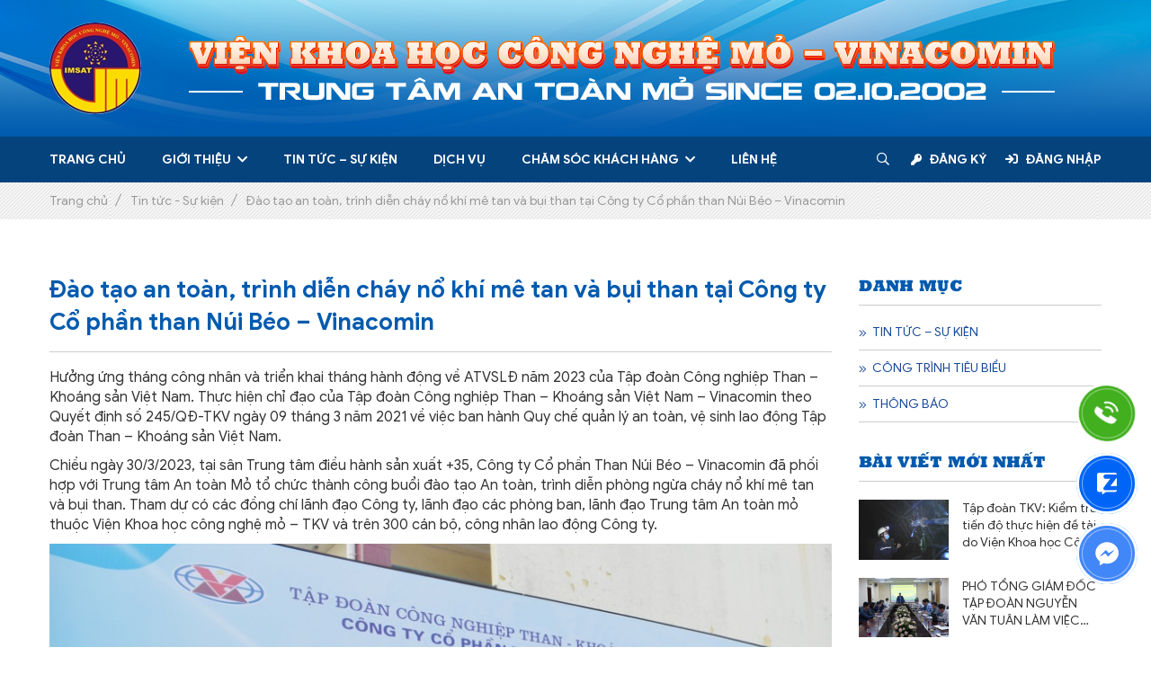

--- FILE ---
content_type: text/html; charset=UTF-8
request_url: https://trungtamantoanmo.com/dao-tao-an-toan-trinh-dien-chay-no-khi-me-tan-va-bui-than-tai-cong-ty-co-phan-than-nui-beo-vinacomin/
body_size: 11144
content:
<!DOCTYPE html>
<html lang="vi">
<head>
	<title>Đào tạo an toàn, trình diễn cháy nổ khí mê tan và bụi than tại Công ty Cổ phần than Núi Béo - Vinacomin - Trung tâm An toàn Mỏ - VIỆN KHOA HỌC CÔNG NGHỆ MỎ - VINACOMIN</title>
	<meta charset="UTF-8" />
	<meta name="viewport" content="width=device-width, initial-scale=1.0, maximum-scale=1.0, user-scalable=0" />
	<link rel="profile" href="//gmpg.org/xfn/11" />
		<link rel="icon" href="https://trungtamantoanmo.com/wp-content/uploads/2022/04/logo.png" type="image/x-icon" />
		<link rel="stylesheet" type="text/css" media="all" href="https://trungtamantoanmo.com/wp-content/themes/doanhnghiep/style.css" />
	<script type="text/javascript" src="https://trungtamantoanmo.com/wp-includes/js/jquery/jquery.min.js?ver=3.5.1" id="jquery-core-js"></script>
		<meta name='robots' content='index, follow, max-image-preview:large, max-snippet:-1, max-video-preview:-1' />
	<style>img:is([sizes="auto" i], [sizes^="auto," i]) { contain-intrinsic-size: 3000px 1500px }</style>
	
	<!-- This site is optimized with the Yoast SEO plugin v25.5 - https://yoast.com/wordpress/plugins/seo/ -->
	<link rel="canonical" href="https://trungtamantoanmo.com/dao-tao-an-toan-trinh-dien-chay-no-khi-me-tan-va-bui-than-tai-cong-ty-co-phan-than-nui-beo-vinacomin/" />
	<meta property="og:locale" content="vi_VN" />
	<meta property="og:type" content="article" />
	<meta property="og:title" content="Đào tạo an toàn, trình diễn cháy nổ khí mê tan và bụi than tại Công ty Cổ phần than Núi Béo - Vinacomin - Trung tâm An toàn Mỏ - VIỆN KHOA HỌC CÔNG NGHỆ MỎ - VINACOMIN" />
	<meta property="og:description" content="Hưởng ứng tháng công nhân và triển khai tháng hành động về ATVSLĐ năm 2023 của Tập đoàn Công nghiệp Than – Khoáng sản Việt Nam. Thực hiện chỉ đạo của Tập đoàn Công nghiệp Than – Khoáng sản Việt Nam – Vinacomin theo Quyết định số 245/QĐ-TKV ngày 09 tháng 3 năm 2021 về [&hellip;]" />
	<meta property="og:url" content="https://trungtamantoanmo.com/dao-tao-an-toan-trinh-dien-chay-no-khi-me-tan-va-bui-than-tai-cong-ty-co-phan-than-nui-beo-vinacomin/" />
	<meta property="og:site_name" content="Trung tâm An toàn Mỏ - VIỆN KHOA HỌC CÔNG NGHỆ MỎ - VINACOMIN" />
	<meta property="article:published_time" content="2023-04-04T01:32:59+00:00" />
	<meta property="article:modified_time" content="2023-04-04T07:54:10+00:00" />
	<meta property="og:image" content="https://trungtamantoanmo.com/wp-content/uploads/2023/04/1.jpg" />
	<meta property="og:image:width" content="882" />
	<meta property="og:image:height" content="672" />
	<meta property="og:image:type" content="image/jpeg" />
	<meta name="author" content="TTATM" />
	<meta name="twitter:card" content="summary_large_image" />
	<meta name="twitter:label1" content="Được viết bởi" />
	<meta name="twitter:data1" content="TTATM" />
	<meta name="twitter:label2" content="Ước tính thời gian đọc" />
	<meta name="twitter:data2" content="3 phút" />
	<!-- / Yoast SEO plugin. -->


<link rel="alternate" type="application/rss+xml" title="Dòng thông tin Trung tâm An toàn Mỏ - VIỆN KHOA HỌC CÔNG  NGHỆ MỎ - VINACOMIN &raquo;" href="https://trungtamantoanmo.com/feed/" />
<link rel="alternate" type="application/rss+xml" title="Trung tâm An toàn Mỏ - VIỆN KHOA HỌC CÔNG  NGHỆ MỎ - VINACOMIN &raquo; Dòng bình luận" href="https://trungtamantoanmo.com/comments/feed/" />
<link rel='stylesheet' id='wp-block-library-css' href='https://trungtamantoanmo.com/wp-includes/css/dist/block-library/style.min.css?ver=6.8.3' type='text/css' media='all' />
<style id='classic-theme-styles-inline-css' type='text/css'>
/*! This file is auto-generated */
.wp-block-button__link{color:#fff;background-color:#32373c;border-radius:9999px;box-shadow:none;text-decoration:none;padding:calc(.667em + 2px) calc(1.333em + 2px);font-size:1.125em}.wp-block-file__button{background:#32373c;color:#fff;text-decoration:none}
</style>
<style id='global-styles-inline-css' type='text/css'>
:root{--wp--preset--aspect-ratio--square: 1;--wp--preset--aspect-ratio--4-3: 4/3;--wp--preset--aspect-ratio--3-4: 3/4;--wp--preset--aspect-ratio--3-2: 3/2;--wp--preset--aspect-ratio--2-3: 2/3;--wp--preset--aspect-ratio--16-9: 16/9;--wp--preset--aspect-ratio--9-16: 9/16;--wp--preset--color--black: #000000;--wp--preset--color--cyan-bluish-gray: #abb8c3;--wp--preset--color--white: #ffffff;--wp--preset--color--pale-pink: #f78da7;--wp--preset--color--vivid-red: #cf2e2e;--wp--preset--color--luminous-vivid-orange: #ff6900;--wp--preset--color--luminous-vivid-amber: #fcb900;--wp--preset--color--light-green-cyan: #7bdcb5;--wp--preset--color--vivid-green-cyan: #00d084;--wp--preset--color--pale-cyan-blue: #8ed1fc;--wp--preset--color--vivid-cyan-blue: #0693e3;--wp--preset--color--vivid-purple: #9b51e0;--wp--preset--gradient--vivid-cyan-blue-to-vivid-purple: linear-gradient(135deg,rgba(6,147,227,1) 0%,rgb(155,81,224) 100%);--wp--preset--gradient--light-green-cyan-to-vivid-green-cyan: linear-gradient(135deg,rgb(122,220,180) 0%,rgb(0,208,130) 100%);--wp--preset--gradient--luminous-vivid-amber-to-luminous-vivid-orange: linear-gradient(135deg,rgba(252,185,0,1) 0%,rgba(255,105,0,1) 100%);--wp--preset--gradient--luminous-vivid-orange-to-vivid-red: linear-gradient(135deg,rgba(255,105,0,1) 0%,rgb(207,46,46) 100%);--wp--preset--gradient--very-light-gray-to-cyan-bluish-gray: linear-gradient(135deg,rgb(238,238,238) 0%,rgb(169,184,195) 100%);--wp--preset--gradient--cool-to-warm-spectrum: linear-gradient(135deg,rgb(74,234,220) 0%,rgb(151,120,209) 20%,rgb(207,42,186) 40%,rgb(238,44,130) 60%,rgb(251,105,98) 80%,rgb(254,248,76) 100%);--wp--preset--gradient--blush-light-purple: linear-gradient(135deg,rgb(255,206,236) 0%,rgb(152,150,240) 100%);--wp--preset--gradient--blush-bordeaux: linear-gradient(135deg,rgb(254,205,165) 0%,rgb(254,45,45) 50%,rgb(107,0,62) 100%);--wp--preset--gradient--luminous-dusk: linear-gradient(135deg,rgb(255,203,112) 0%,rgb(199,81,192) 50%,rgb(65,88,208) 100%);--wp--preset--gradient--pale-ocean: linear-gradient(135deg,rgb(255,245,203) 0%,rgb(182,227,212) 50%,rgb(51,167,181) 100%);--wp--preset--gradient--electric-grass: linear-gradient(135deg,rgb(202,248,128) 0%,rgb(113,206,126) 100%);--wp--preset--gradient--midnight: linear-gradient(135deg,rgb(2,3,129) 0%,rgb(40,116,252) 100%);--wp--preset--font-size--small: 13px;--wp--preset--font-size--medium: 20px;--wp--preset--font-size--large: 36px;--wp--preset--font-size--x-large: 42px;--wp--preset--spacing--20: 0.44rem;--wp--preset--spacing--30: 0.67rem;--wp--preset--spacing--40: 1rem;--wp--preset--spacing--50: 1.5rem;--wp--preset--spacing--60: 2.25rem;--wp--preset--spacing--70: 3.38rem;--wp--preset--spacing--80: 5.06rem;--wp--preset--shadow--natural: 6px 6px 9px rgba(0, 0, 0, 0.2);--wp--preset--shadow--deep: 12px 12px 50px rgba(0, 0, 0, 0.4);--wp--preset--shadow--sharp: 6px 6px 0px rgba(0, 0, 0, 0.2);--wp--preset--shadow--outlined: 6px 6px 0px -3px rgba(255, 255, 255, 1), 6px 6px rgba(0, 0, 0, 1);--wp--preset--shadow--crisp: 6px 6px 0px rgba(0, 0, 0, 1);}:where(.is-layout-flex){gap: 0.5em;}:where(.is-layout-grid){gap: 0.5em;}body .is-layout-flex{display: flex;}.is-layout-flex{flex-wrap: wrap;align-items: center;}.is-layout-flex > :is(*, div){margin: 0;}body .is-layout-grid{display: grid;}.is-layout-grid > :is(*, div){margin: 0;}:where(.wp-block-columns.is-layout-flex){gap: 2em;}:where(.wp-block-columns.is-layout-grid){gap: 2em;}:where(.wp-block-post-template.is-layout-flex){gap: 1.25em;}:where(.wp-block-post-template.is-layout-grid){gap: 1.25em;}.has-black-color{color: var(--wp--preset--color--black) !important;}.has-cyan-bluish-gray-color{color: var(--wp--preset--color--cyan-bluish-gray) !important;}.has-white-color{color: var(--wp--preset--color--white) !important;}.has-pale-pink-color{color: var(--wp--preset--color--pale-pink) !important;}.has-vivid-red-color{color: var(--wp--preset--color--vivid-red) !important;}.has-luminous-vivid-orange-color{color: var(--wp--preset--color--luminous-vivid-orange) !important;}.has-luminous-vivid-amber-color{color: var(--wp--preset--color--luminous-vivid-amber) !important;}.has-light-green-cyan-color{color: var(--wp--preset--color--light-green-cyan) !important;}.has-vivid-green-cyan-color{color: var(--wp--preset--color--vivid-green-cyan) !important;}.has-pale-cyan-blue-color{color: var(--wp--preset--color--pale-cyan-blue) !important;}.has-vivid-cyan-blue-color{color: var(--wp--preset--color--vivid-cyan-blue) !important;}.has-vivid-purple-color{color: var(--wp--preset--color--vivid-purple) !important;}.has-black-background-color{background-color: var(--wp--preset--color--black) !important;}.has-cyan-bluish-gray-background-color{background-color: var(--wp--preset--color--cyan-bluish-gray) !important;}.has-white-background-color{background-color: var(--wp--preset--color--white) !important;}.has-pale-pink-background-color{background-color: var(--wp--preset--color--pale-pink) !important;}.has-vivid-red-background-color{background-color: var(--wp--preset--color--vivid-red) !important;}.has-luminous-vivid-orange-background-color{background-color: var(--wp--preset--color--luminous-vivid-orange) !important;}.has-luminous-vivid-amber-background-color{background-color: var(--wp--preset--color--luminous-vivid-amber) !important;}.has-light-green-cyan-background-color{background-color: var(--wp--preset--color--light-green-cyan) !important;}.has-vivid-green-cyan-background-color{background-color: var(--wp--preset--color--vivid-green-cyan) !important;}.has-pale-cyan-blue-background-color{background-color: var(--wp--preset--color--pale-cyan-blue) !important;}.has-vivid-cyan-blue-background-color{background-color: var(--wp--preset--color--vivid-cyan-blue) !important;}.has-vivid-purple-background-color{background-color: var(--wp--preset--color--vivid-purple) !important;}.has-black-border-color{border-color: var(--wp--preset--color--black) !important;}.has-cyan-bluish-gray-border-color{border-color: var(--wp--preset--color--cyan-bluish-gray) !important;}.has-white-border-color{border-color: var(--wp--preset--color--white) !important;}.has-pale-pink-border-color{border-color: var(--wp--preset--color--pale-pink) !important;}.has-vivid-red-border-color{border-color: var(--wp--preset--color--vivid-red) !important;}.has-luminous-vivid-orange-border-color{border-color: var(--wp--preset--color--luminous-vivid-orange) !important;}.has-luminous-vivid-amber-border-color{border-color: var(--wp--preset--color--luminous-vivid-amber) !important;}.has-light-green-cyan-border-color{border-color: var(--wp--preset--color--light-green-cyan) !important;}.has-vivid-green-cyan-border-color{border-color: var(--wp--preset--color--vivid-green-cyan) !important;}.has-pale-cyan-blue-border-color{border-color: var(--wp--preset--color--pale-cyan-blue) !important;}.has-vivid-cyan-blue-border-color{border-color: var(--wp--preset--color--vivid-cyan-blue) !important;}.has-vivid-purple-border-color{border-color: var(--wp--preset--color--vivid-purple) !important;}.has-vivid-cyan-blue-to-vivid-purple-gradient-background{background: var(--wp--preset--gradient--vivid-cyan-blue-to-vivid-purple) !important;}.has-light-green-cyan-to-vivid-green-cyan-gradient-background{background: var(--wp--preset--gradient--light-green-cyan-to-vivid-green-cyan) !important;}.has-luminous-vivid-amber-to-luminous-vivid-orange-gradient-background{background: var(--wp--preset--gradient--luminous-vivid-amber-to-luminous-vivid-orange) !important;}.has-luminous-vivid-orange-to-vivid-red-gradient-background{background: var(--wp--preset--gradient--luminous-vivid-orange-to-vivid-red) !important;}.has-very-light-gray-to-cyan-bluish-gray-gradient-background{background: var(--wp--preset--gradient--very-light-gray-to-cyan-bluish-gray) !important;}.has-cool-to-warm-spectrum-gradient-background{background: var(--wp--preset--gradient--cool-to-warm-spectrum) !important;}.has-blush-light-purple-gradient-background{background: var(--wp--preset--gradient--blush-light-purple) !important;}.has-blush-bordeaux-gradient-background{background: var(--wp--preset--gradient--blush-bordeaux) !important;}.has-luminous-dusk-gradient-background{background: var(--wp--preset--gradient--luminous-dusk) !important;}.has-pale-ocean-gradient-background{background: var(--wp--preset--gradient--pale-ocean) !important;}.has-electric-grass-gradient-background{background: var(--wp--preset--gradient--electric-grass) !important;}.has-midnight-gradient-background{background: var(--wp--preset--gradient--midnight) !important;}.has-small-font-size{font-size: var(--wp--preset--font-size--small) !important;}.has-medium-font-size{font-size: var(--wp--preset--font-size--medium) !important;}.has-large-font-size{font-size: var(--wp--preset--font-size--large) !important;}.has-x-large-font-size{font-size: var(--wp--preset--font-size--x-large) !important;}
:where(.wp-block-post-template.is-layout-flex){gap: 1.25em;}:where(.wp-block-post-template.is-layout-grid){gap: 1.25em;}
:where(.wp-block-columns.is-layout-flex){gap: 2em;}:where(.wp-block-columns.is-layout-grid){gap: 2em;}
:root :where(.wp-block-pullquote){font-size: 1.5em;line-height: 1.6;}
</style>
<link rel='stylesheet' id='contact-form-7-css' href='https://trungtamantoanmo.com/wp-content/plugins/contact-form-7/includes/css/styles.css?ver=6.1' type='text/css' media='all' />
<link rel="https://api.w.org/" href="https://trungtamantoanmo.com/wp-json/" /><link rel="alternate" title="JSON" type="application/json" href="https://trungtamantoanmo.com/wp-json/wp/v2/posts/774" /><link rel="EditURI" type="application/rsd+xml" title="RSD" href="https://trungtamantoanmo.com/xmlrpc.php?rsd" />
<meta name="generator" content="WordPress 6.8.3" />
<link rel='shortlink' href='https://trungtamantoanmo.com/?p=774' />

<style type='text/css'>
.logo_h__txt, .logo_link { font: normal 40px/48px Arial, Helvetica, sans-serif;  color:#049CDB; }
</style>
</head>
<body class="wp-singular post-template-default single single-post postid-774 single-format-standard wp-theme-creativeframework wp-child-theme-doanhnghiep cat-3-id" style="position: relative;">
	<div class="bg_menu_mobile"><div class="close_menu"><span><i class="far fa-times"></i></span></div></div>
	<div id="menu_mobile_full" class="menu_hidden">
		<nav class="nav nav__primary clearfix">
<ul id="mobile_menu" class="sf-menu"><li id="menu-item-37" class="menu-item menu-item-type-post_type menu-item-object-page menu-item-home menu-item-37"><a href="https://trungtamantoanmo.com/">Trang chủ</a></li>
<li id="menu-item-38" class="menu-item menu-item-type-post_type menu-item-object-page current-post-parent menu-item-has-children menu-item-38"><a href="https://trungtamantoanmo.com/gioi-thieu/">Giới thiệu</a>
<ul class="sub-menu">
	<li id="menu-item-304" class="menu-item menu-item-type-post_type menu-item-object-page menu-item-304"><a href="https://trungtamantoanmo.com/lich-su-phat-trien/">Lịch sử phát triển</a></li>
	<li id="menu-item-282" class="menu-item menu-item-type-post_type menu-item-object-page menu-item-282"><a href="https://trungtamantoanmo.com/chuc-nang-nhiem-vu/">Chức năng – Nhiệm vụ</a></li>
	<li id="menu-item-307" class="menu-item menu-item-type-post_type menu-item-object-page menu-item-has-children menu-item-307"><a href="https://trungtamantoanmo.com/so-do-to-chuc/">Sơ đồ tổ chức</a>
	<ul class="sub-menu">
		<li id="menu-item-243" class="menu-item menu-item-type-post_type menu-item-object-page menu-item-243"><a href="https://trungtamantoanmo.com/so-do-to-chuc/phong-kiem-dinh-thiet-bi-phong-no/">Phòng kiểm định thiết bị phòng nổ</a></li>
		<li id="menu-item-270" class="menu-item menu-item-type-post_type menu-item-object-page menu-item-270"><a href="https://trungtamantoanmo.com/so-do-to-chuc/phong-nghien-cuu-moi-truong-an-toan-mo/">Phòng nghiên cứu môi trường an toàn mỏ</a></li>
		<li id="menu-item-330" class="menu-item menu-item-type-post_type menu-item-object-page menu-item-330"><a href="https://trungtamantoanmo.com/so-do-to-chuc/phong-phat-trien-he-thong-quan-trac-an-toan-mo/">Phòng phát triển hệ thống quan trắc an toàn mỏ</a></li>
		<li id="menu-item-333" class="menu-item menu-item-type-post_type menu-item-object-page menu-item-333"><a href="https://trungtamantoanmo.com/so-do-to-chuc/phong-thong-gio-va-an-toan-mo/">Phòng thông gió và an toàn mỏ</a></li>
		<li id="menu-item-395" class="menu-item menu-item-type-post_type menu-item-object-page menu-item-395"><a href="https://trungtamantoanmo.com/so-do-to-chuc/phong-ke-hoach-tong-hop/">Phòng kế hoạch tổng hợp</a></li>
	</ul>
</li>
</ul>
</li>
<li id="menu-item-42" class="menu-item menu-item-type-taxonomy menu-item-object-category current-post-ancestor current-menu-parent current-post-parent menu-item-42"><a href="https://trungtamantoanmo.com/category/tin-tuc-su-kien/">Tin tức &#8211; Sự kiện</a></li>
<li id="menu-item-40" class="menu-item menu-item-type-post_type menu-item-object-page menu-item-40"><a href="https://trungtamantoanmo.com/danh-sach-dich-vu/">Dịch vụ</a></li>
<li id="menu-item-39" class="menu-item menu-item-type-post_type menu-item-object-page menu-item-has-children menu-item-39"><a href="https://trungtamantoanmo.com/cham-soc-khach-hang/">Chăm sóc khách hàng</a>
<ul class="sub-menu">
	<li id="menu-item-180" class="menu-item menu-item-type-post_type menu-item-object-page menu-item-180"><a href="https://trungtamantoanmo.com/phieu-yeu-cau-xu-ly-khieu-nai/">Phiếu yêu cầu xử lý khiếu nại</a></li>
	<li id="menu-item-226" class="menu-item menu-item-type-post_type menu-item-object-page menu-item-226"><a href="https://trungtamantoanmo.com/phieu-yeu-cau-dich-vu/">Phiếu yêu cầu dịch vụ</a></li>
	<li id="menu-item-237" class="menu-item menu-item-type-taxonomy menu-item-object-category menu-item-237"><a href="https://trungtamantoanmo.com/category/gop-y-cua-khach-hang/">Góp ý của khách hàng</a></li>
</ul>
</li>
<li id="menu-item-41" class="menu-item menu-item-type-post_type menu-item-object-page menu-item-41"><a href="https://trungtamantoanmo.com/lien-he/">Liên hệ</a></li>
</ul></nav>	</div>
	<header class="motopress-wrapper header">
		<div class="top_header" style="background: url(https://trungtamantoanmo.com/wp-content/uploads/2022/04/bg_header.png) center center; background-size: cover;">
			<div class="container">
				<div class="logo">
							<a href="https://trungtamantoanmo.com/" class="logo_h logo_h__img"><img class="lazyload" src="https://trungtamantoanmo.com/wp-content/uploads/2022/04/logo.png" alt="Trung tâm An toàn Mỏ &#8211; VIỆN KHOA HỌC CÔNG  NGHỆ MỎ &#8211; VINACOMIN" title="Một trang web mới sử dụng WordPress"></a>	
				</div>				<div class="r_header">
					<div class="text_header">
						<img src="https://trungtamantoanmo.com/wp-content/uploads/2022/06/text_banner.png" alt="text header">
					</div>
				</div>
			</div>
		</div>
		<div class="bottom_header">
			<div class="container">
				<nav class="hidden-xs nav primary_menu clearfix">
<ul id="nav_menu" class="sf-menu"><li class="menu-item menu-item-type-post_type menu-item-object-page menu-item-home menu-item-37"><a href="https://trungtamantoanmo.com/">Trang chủ</a></li>
<li class="menu-item menu-item-type-post_type menu-item-object-page current-post-parent menu-item-has-children menu-item-38"><a href="https://trungtamantoanmo.com/gioi-thieu/">Giới thiệu</a>
<ul class="sub-menu">
	<li class="menu-item menu-item-type-post_type menu-item-object-page menu-item-304"><a href="https://trungtamantoanmo.com/lich-su-phat-trien/">Lịch sử phát triển</a></li>
	<li class="menu-item menu-item-type-post_type menu-item-object-page menu-item-282"><a href="https://trungtamantoanmo.com/chuc-nang-nhiem-vu/">Chức năng – Nhiệm vụ</a></li>
	<li class="menu-item menu-item-type-post_type menu-item-object-page menu-item-has-children menu-item-307"><a href="https://trungtamantoanmo.com/so-do-to-chuc/">Sơ đồ tổ chức</a>
	<ul class="sub-menu">
		<li class="menu-item menu-item-type-post_type menu-item-object-page menu-item-243"><a href="https://trungtamantoanmo.com/so-do-to-chuc/phong-kiem-dinh-thiet-bi-phong-no/">Phòng kiểm định thiết bị phòng nổ</a></li>
		<li class="menu-item menu-item-type-post_type menu-item-object-page menu-item-270"><a href="https://trungtamantoanmo.com/so-do-to-chuc/phong-nghien-cuu-moi-truong-an-toan-mo/">Phòng nghiên cứu môi trường an toàn mỏ</a></li>
		<li class="menu-item menu-item-type-post_type menu-item-object-page menu-item-330"><a href="https://trungtamantoanmo.com/so-do-to-chuc/phong-phat-trien-he-thong-quan-trac-an-toan-mo/">Phòng phát triển hệ thống quan trắc an toàn mỏ</a></li>
		<li class="menu-item menu-item-type-post_type menu-item-object-page menu-item-333"><a href="https://trungtamantoanmo.com/so-do-to-chuc/phong-thong-gio-va-an-toan-mo/">Phòng thông gió và an toàn mỏ</a></li>
		<li class="menu-item menu-item-type-post_type menu-item-object-page menu-item-395"><a href="https://trungtamantoanmo.com/so-do-to-chuc/phong-ke-hoach-tong-hop/">Phòng kế hoạch tổng hợp</a></li>
	</ul>
</li>
</ul>
</li>
<li class="menu-item menu-item-type-taxonomy menu-item-object-category current-post-ancestor current-menu-parent current-post-parent menu-item-42"><a href="https://trungtamantoanmo.com/category/tin-tuc-su-kien/">Tin tức &#8211; Sự kiện</a></li>
<li class="menu-item menu-item-type-post_type menu-item-object-page menu-item-40"><a href="https://trungtamantoanmo.com/danh-sach-dich-vu/">Dịch vụ</a></li>
<li class="menu-item menu-item-type-post_type menu-item-object-page menu-item-has-children menu-item-39"><a href="https://trungtamantoanmo.com/cham-soc-khach-hang/">Chăm sóc khách hàng</a>
<ul class="sub-menu">
	<li class="menu-item menu-item-type-post_type menu-item-object-page menu-item-180"><a href="https://trungtamantoanmo.com/phieu-yeu-cau-xu-ly-khieu-nai/">Phiếu yêu cầu xử lý khiếu nại</a></li>
	<li class="menu-item menu-item-type-post_type menu-item-object-page menu-item-226"><a href="https://trungtamantoanmo.com/phieu-yeu-cau-dich-vu/">Phiếu yêu cầu dịch vụ</a></li>
	<li class="menu-item menu-item-type-taxonomy menu-item-object-category menu-item-237"><a href="https://trungtamantoanmo.com/category/gop-y-cua-khach-hang/">Góp ý của khách hàng</a></li>
</ul>
</li>
<li class="menu-item menu-item-type-post_type menu-item-object-page menu-item-41"><a href="https://trungtamantoanmo.com/lien-he/">Liên hệ</a></li>
</ul></nav>				<div class="icon_mobile_click"><i class="far fa-bars"></i></div>
				<div class="wow fadeInUp search_header">
	<div class="click_search"><i class="far fa-search"></i></div>
	<div class="search-form search-form__h">
		<div class="content_search">
			<form id="search-header" class="navbar-form" method="get" action="https://trungtamantoanmo.com" accept-charset="utf-8">
				<input type="text" name="s" placeholder="Nhập để tìm kiếm..." class="input_search">
				<button><i class="far fa-search"></i></button>
			</form>
		</div>
	</div>
</div>							        <ul class="login_logout">
			        	<li class="dangky"><a href="https://trungtamantoanmo.com/dang-ky"><i class="fas fa-key fa-fw"></i>Đăng ký</a></li>
			        	<li class="dangnhap"><a href="https://trungtamantoanmo.com/dang-nhap"><i class="fas fa-sign-in fa-fw"></i>Đăng nhập</a></li>
			        </ul>
			    
			</div>
		</div>		
	</header>
	<div id="page_wapper" class="page_wapper_noactive main-holder"><div class="motopress-wrapper content-holder clearfix">
    <div class="duongdan">
        <div class="container">
            <ol vocab="http://schema.org/" typeof="BreadcrumbList" class="breadcrumb breadcrumb__t"><li property="itemListElement" typeof="ListItem"><a property="item" typeof="WebPage" href="https://trungtamantoanmo.com"><span property="name">Trang chủ</span></a><meta property="position" content="1"></li><li property="itemListElement" typeof="ListItem"><a property="item" typeof="WebPage" href="https://trungtamantoanmo.com/category/tin-tuc-su-kien/"> <span property="name"> Tin tức - Sự kiện</span></a><meta property="position" content="2"></li><li property="itemListElement" typeof="ListItem"><a property="item" typeof="WebPage" href="https://trungtamantoanmo.com/dao-tao-an-toan-trinh-dien-chay-no-khi-me-tan-va-bui-than-tai-cong-ty-co-phan-than-nui-beo-vinacomin/" title="Đào tạo an toàn, trình diễn cháy nổ khí mê tan và bụi than tại Công ty Cổ phần than Núi Béo &#8211; Vinacomin"> <span property="name"> Đào tạo an toàn, trình diễn cháy nổ khí mê tan và bụi than tại Công ty Cổ phần than Núi Béo &#8211; Vinacomin</span></a><meta property="position" content="3"></li></ol>        </div>
    </div>
    <div class="content_page">
        <div class="container">
            <div class="row sticky">
                <div class="col-xs-12 col-sm-9 r_layout">
                    <div class="post_content">
                        <section class="title-section">
									<h1 class="title-header">Đào tạo an toàn, trình diễn cháy nổ khí mê tan và bụi than tại Công ty Cổ phần than Núi Béo &#8211; Vinacomin</h1>
				</section><!-- .title-section -->
                        <p>Hưởng ứng tháng công nhân và triển khai tháng hành động về ATVSLĐ năm 2023 của Tập đoàn Công nghiệp Than – Khoáng sản Việt Nam. Thực hiện chỉ đạo của Tập đoàn Công nghiệp Than – Khoáng sản Việt Nam – Vinacomin theo Quyết định số 245/QĐ-TKV ngày 09 tháng 3 năm 2021 về việc ban hành Quy chế quản lý an toàn, vệ sinh lao động Tập đoàn Than – Khoáng sản Việt Nam.</p>
<p>Chiều ngày 30/3/2023, tại sân Trung tâm điều hành sản xuất +35, Công ty Cổ phần Than Núi Béo &#8211; Vinacomin đã phối hợp với Trung tâm An toàn Mỏ tổ chức thành công buổi đào tạo An toàn, trình diễn phòng ngừa cháy nổ khí mê tan và bụi than. Tham dự có các đồng chí lãnh đạo Công ty, lãnh đạo các phòng ban, lãnh đạo Trung tâm An toàn mỏ thuộc Viện Khoa học công nghệ mỏ &#8211; TKV và trên 300 cán bộ, công nhân lao động Công ty.</p>
<p><img loading="lazy" decoding="async" class="alignnone size-full wp-image-775 lazyload" src="[data-uri]" class="lazyload" loading="lazy" data-src="https://trungtamantoanmo.com/wp-content/uploads/2023/04/1.jpg" alt="" width="882" height="672" /></p>
<p style="text-align: center;"><em>Đồng chí Phạm Bá Tước – PGĐ An toàn phát biểu khai mạc</em></p>
<p>Tại buổi trình diễn, cán bộ, công nhân lao động Công ty Cổ Phần than Núi Béo đã được xem phần thử nghiệm cháy nổ khí Mêtan và bụi than trên các hệ thống đường lò mô hình. Mục đích của chương trình nhằm nâng cao nhận thức và tuân thủ các quy định về ATVSLĐ, đặc biệt các quy định về phòng ngừa cháy nổ khí cho người lao động trực tiếp trong hầm lò.</p>
<p><img loading="lazy" decoding="async" class="alignnone size-full wp-image-776 lazyload" src="[data-uri]" class="lazyload" loading="lazy" data-src="https://trungtamantoanmo.com/wp-content/uploads/2023/04/2.jpg" alt="" width="1003" height="669" /></p>
<p style="text-align: center;"><em>Các cán bộ Trung tâm An toàn mỏ phổ biến các kiến thức cơ bản về nguyên nhân, cơ chế phát sinh một vụ cháy nổ khí trong hầm lò</em></p>
<p><img loading="lazy" decoding="async" class="alignnone size-full wp-image-777 lazyload" src="[data-uri]" class="lazyload" loading="lazy" data-src="https://trungtamantoanmo.com/wp-content/uploads/2023/04/3.jpg" alt="" width="1080" height="720" /></p>
<p style="text-align: center;"><em>Các thử nghiệm cháy, nổ khí mê tan tại đường lò bằng, giếng đứng</em></p>
<p><img loading="lazy" decoding="async" class="alignnone size-full wp-image-778 lazyload" src="[data-uri]" class="lazyload" loading="lazy" data-src="https://trungtamantoanmo.com/wp-content/uploads/2023/04/4.jpg" alt="" width="1096" height="731" /></p>
<p style="text-align: center;"><em>Thử nghiệm đối với thiết bị không đảm bảo tính năng phòng nổ trong môi trường có khí mêtan</em></p>
<p><img loading="lazy" decoding="async" class="alignnone size-full wp-image-779 lazyload" src="[data-uri]" class="lazyload" loading="lazy" data-src="https://trungtamantoanmo.com/wp-content/uploads/2023/04/5.jpg" alt="" width="1080" height="720" /></p>
<p style="text-align: center;"><em>Thử nghiệm nổ bụi than</em></p>
<p>Qua buổi đào tạo, trình diễn, cán bộ, công nhân lao động Công ty Cổ phần than Núi Béo-Vinacomin đã có thêm kiến thức và kinh nghiệm, góp phần chủ động thực hiện các biện pháp phòng ngừa trước những nguy cơ mất an toàn tiềm ẩn do cháy nổ khí mê tan, nổ bụi than gây ra khi làm việc trong môi trường sản xuất than hầm lò./.</p>
<p style="text-align: right;"><span style="color: #0000ff;"><strong>N.M.P</strong></span></p>
<p>&nbsp;</p>
                                                <div class="fb-comments" data-href="https://trungtamantoanmo.com/dao-tao-an-toan-trinh-dien-chay-no-khi-me-tan-va-bui-than-tai-cong-ty-co-phan-than-nui-beo-vinacomin/" data-width="100%" data-numposts="5"></div>
                        <div class="baivietlienquan widget fixed_sidebar">
                                <div class="title_widget"><span>Tin liên quan</span></div>
                                <div class="row list_post_related">
                                                                            <div class="col-xs-6 post_wrapper">
                                            <div class="content_item">
                                                                                                    <figure class="featured-thumbnail thumbnail">
                                                        <a href="https://trungtamantoanmo.com/tap-doan-tkv-kiem-tra-tien-do-thuc-hien-de-tai-do-vien-khoa-hoc-cong-nghe-mo-chu-tri-thuc-hien/">
                                                            <div class="big_img">
                                                                <img src="https://trungtamantoanmo.com/wp-content/uploads/2025/10/Picture4-360x240.png" title="Tập đoàn TKV: Kiểm tra tiến độ thực hiện đề tài do Viện Khoa học Công nghệ Mỏ chủ trì thực hiện" alt="Tập đoàn TKV: Kiểm tra tiến độ thực hiện đề tài do Viện Khoa học Công nghệ Mỏ chủ trì thực hiện"/>
                                                            </div>
                                                        </a>
                                                    </figure>
                                                                                                <div class="post_meta">
                                                    <div class="content_meta">
                                                        <div class="post-list_h"><a class="post-title" href="https://trungtamantoanmo.com/tap-doan-tkv-kiem-tra-tien-do-thuc-hien-de-tai-do-vien-khoa-hoc-cong-nghe-mo-chu-tri-thuc-hien/" rel="bookmark" title="Tập đoàn TKV: Kiểm tra tiến độ thực hiện đề tài do Viện Khoa học Công nghệ Mỏ chủ trì thực hiện">Tập đoàn TKV: Kiểm tra tiến độ thực hiện đề tài do Viện Khoa học Công nghệ Mỏ chủ trì thực hiện</a></div>
                                                    </div>
                                                </div>
                                            </div>
                                        </div>
                                                                            <div class="col-xs-6 post_wrapper">
                                            <div class="content_item">
                                                                                                    <figure class="featured-thumbnail thumbnail">
                                                        <a href="https://trungtamantoanmo.com/pho-tong-giam-doc-tap-doan-nguyen-van-tuan-lam-viec-voi-trung-tam-an-toan-mo-vien-khoa-hoc-cong-nghe-mo-vinacomin/">
                                                            <div class="big_img">
                                                                <img src="https://trungtamantoanmo.com/wp-content/uploads/2025/02/Picture1-360x240.jpg" title="PHÓ TỔNG GIÁM ĐỐC TẬP ĐOÀN NGUYỄN VĂN TUÂN LÀM VIỆC VỚI TRUNG TÂM AN TOÀN MỎ &#8211; VIỆN KHOA HỌC CÔNG NGHỆ MỎ &#8211; VINACOMIN" alt="PHÓ TỔNG GIÁM ĐỐC TẬP ĐOÀN NGUYỄN VĂN TUÂN LÀM VIỆC VỚI TRUNG TÂM AN TOÀN MỎ &#8211; VIỆN KHOA HỌC CÔNG NGHỆ MỎ &#8211; VINACOMIN"/>
                                                            </div>
                                                        </a>
                                                    </figure>
                                                                                                <div class="post_meta">
                                                    <div class="content_meta">
                                                        <div class="post-list_h"><a class="post-title" href="https://trungtamantoanmo.com/pho-tong-giam-doc-tap-doan-nguyen-van-tuan-lam-viec-voi-trung-tam-an-toan-mo-vien-khoa-hoc-cong-nghe-mo-vinacomin/" rel="bookmark" title="PHÓ TỔNG GIÁM ĐỐC TẬP ĐOÀN NGUYỄN VĂN TUÂN LÀM VIỆC VỚI TRUNG TÂM AN TOÀN MỎ &#8211; VIỆN KHOA HỌC CÔNG NGHỆ MỎ &#8211; VINACOMIN">PHÓ TỔNG GIÁM ĐỐC TẬP ĐOÀN NGUYỄN VĂN TUÂN LÀM VIỆC VỚI TRUNG TÂM AN TOÀN MỎ &#8211; VIỆN KHOA HỌC CÔNG NGHỆ MỎ &#8211; VINACOMIN</a></div>
                                                    </div>
                                                </div>
                                            </div>
                                        </div>
                                                                            <div class="col-xs-6 post_wrapper">
                                            <div class="content_item">
                                                                                                    <figure class="featured-thumbnail thumbnail">
                                                        <a href="https://trungtamantoanmo.com/bo-cong-thuong-to-chuc-tham-dinh-xep-hang-mo-theo-khi-me-tan-nam-2025/">
                                                            <div class="big_img">
                                                                <img src="https://trungtamantoanmo.com/wp-content/uploads/2025/02/Picture1-360x240.png" title="BỘ CÔNG THƯƠNG TỔ CHỨC THẨM ĐỊNH XẾP HẠNG MỎ THEO KHÍ MÊ TAN NĂM 2025" alt="BỘ CÔNG THƯƠNG TỔ CHỨC THẨM ĐỊNH XẾP HẠNG MỎ THEO KHÍ MÊ TAN NĂM 2025"/>
                                                            </div>
                                                        </a>
                                                    </figure>
                                                                                                <div class="post_meta">
                                                    <div class="content_meta">
                                                        <div class="post-list_h"><a class="post-title" href="https://trungtamantoanmo.com/bo-cong-thuong-to-chuc-tham-dinh-xep-hang-mo-theo-khi-me-tan-nam-2025/" rel="bookmark" title="BỘ CÔNG THƯƠNG TỔ CHỨC THẨM ĐỊNH XẾP HẠNG MỎ THEO KHÍ MÊ TAN NĂM 2025">BỘ CÔNG THƯƠNG TỔ CHỨC THẨM ĐỊNH XẾP HẠNG MỎ THEO KHÍ MÊ TAN NĂM 2025</a></div>
                                                    </div>
                                                </div>
                                            </div>
                                        </div>
                                                                            <div class="col-xs-6 post_wrapper">
                                            <div class="content_item">
                                                                                                    <figure class="featured-thumbnail thumbnail">
                                                        <a href="https://trungtamantoanmo.com/dao-tao-quan-ly-cap-chung-chi-van-hanh-he-thong-giam-sat-khi-mo-tap-trung-tu-dong/">
                                                            <div class="big_img">
                                                                <img src="https://trungtamantoanmo.com/wp-content/uploads/2024/08/1-360x240.png" title="Đào tạo quản lý, cấp chứng chỉ vận hành hệ thống giám sát khí mỏ tập trung tự động" alt="Đào tạo quản lý, cấp chứng chỉ vận hành hệ thống giám sát khí mỏ tập trung tự động"/>
                                                            </div>
                                                        </a>
                                                    </figure>
                                                                                                <div class="post_meta">
                                                    <div class="content_meta">
                                                        <div class="post-list_h"><a class="post-title" href="https://trungtamantoanmo.com/dao-tao-quan-ly-cap-chung-chi-van-hanh-he-thong-giam-sat-khi-mo-tap-trung-tu-dong/" rel="bookmark" title="Đào tạo quản lý, cấp chứng chỉ vận hành hệ thống giám sát khí mỏ tập trung tự động">Đào tạo quản lý, cấp chứng chỉ vận hành hệ thống giám sát khí mỏ tập trung tự động</a></div>
                                                    </div>
                                                </div>
                                            </div>
                                        </div>
                                                                            <div class="col-xs-6 post_wrapper">
                                            <div class="content_item">
                                                                                                    <figure class="featured-thumbnail thumbnail">
                                                        <a href="https://trungtamantoanmo.com/trung-tam-an-toan-mo-lam-viec-voi-ts-takehiro-isei-chuyen-gia-cua-tong-chuc-jica-nhat-ban/">
                                                            <div class="big_img">
                                                                <img src="https://trungtamantoanmo.com/wp-content/uploads/2024/07/Picture1-360x240.png" title="Trung tâm An toàn Mỏ làm việc với TS. Takehiro Isei, Chuyên gia của tổ chức JICA &#8211; Nhật Bản" alt="Trung tâm An toàn Mỏ làm việc với TS. Takehiro Isei, Chuyên gia của tổ chức JICA &#8211; Nhật Bản"/>
                                                            </div>
                                                        </a>
                                                    </figure>
                                                                                                <div class="post_meta">
                                                    <div class="content_meta">
                                                        <div class="post-list_h"><a class="post-title" href="https://trungtamantoanmo.com/trung-tam-an-toan-mo-lam-viec-voi-ts-takehiro-isei-chuyen-gia-cua-tong-chuc-jica-nhat-ban/" rel="bookmark" title="Trung tâm An toàn Mỏ làm việc với TS. Takehiro Isei, Chuyên gia của tổ chức JICA &#8211; Nhật Bản">Trung tâm An toàn Mỏ làm việc với TS. Takehiro Isei, Chuyên gia của tổ chức JICA &#8211; Nhật Bản</a></div>
                                                    </div>
                                                </div>
                                            </div>
                                        </div>
                                                                    </div>
                                                            </div>
                    </div>
                </div>
                                    <div class="col-xs-12 col-sm-3 hidden-xs l_layout">
                        <div class="sidebar sidebar_page">
                             <div id="nav_menu-2" class="widget"><div class="title_widget"><span>Danh mục</span></div><div class="menu-danh-muc-tin-container"><ul id="menu-danh-muc-tin" class="menu"><li id="menu-item-182" class="menu-item menu-item-type-taxonomy menu-item-object-category current-post-ancestor current-menu-parent current-post-parent menu-item-182"><a href="https://trungtamantoanmo.com/category/tin-tuc-su-kien/">Tin tức &#8211; Sự kiện</a></li>
<li id="menu-item-183" class="menu-item menu-item-type-taxonomy menu-item-object-category menu-item-183"><a href="https://trungtamantoanmo.com/category/cong-trinh-tieu-bieu/">Công trình tiêu biểu</a></li>
<li id="menu-item-184" class="menu-item menu-item-type-taxonomy menu-item-object-category menu-item-184"><a href="https://trungtamantoanmo.com/category/thong-bao/">Thông báo</a></li>
</ul></div></div><div id="custom_html-2" class="widget_text widget"><div class="title_widget"><span>Bài viết mới nhất</span></div><div class="textwidget custom-html-widget">                        <div class="new_sidebar_template "><div class="wow fadeInUp  post_item">
    <div class="content_item">
                <figure class="featured-thumbnail thumbnail">
                <a href="https://trungtamantoanmo.com/tap-doan-tkv-kiem-tra-tien-do-thuc-hien-de-tai-do-vien-khoa-hoc-cong-nghe-mo-chu-tri-thuc-hien/">
                    <img alt="Tập đoàn TKV: Kiểm tra tiến độ thực hiện đề tài do Viện Khoa học Công nghệ Mỏ chủ trì thực hiện" src="https://trungtamantoanmo.com/wp-content/uploads/2025/10/Picture4-360x240.png"/>
                </a>
            </figure>
                <div class="post_meta">
            <div class="title">
                <a href="https://trungtamantoanmo.com/tap-doan-tkv-kiem-tra-tien-do-thuc-hien-de-tai-do-vien-khoa-hoc-cong-nghe-mo-chu-tri-thuc-hien/" title="Tập đoàn TKV: Kiểm tra tiến độ thực hiện đề tài do Viện Khoa học Công nghệ Mỏ chủ trì thực hiện">Tập đoàn TKV: Kiểm tra tiến độ thực hiện đề tài do Viện Khoa học Công nghệ Mỏ chủ trì thực hiện</a>
            </div>
        </div>
    </div>
</div>
<div class="wow fadeInUp  post_item">
    <div class="content_item">
                <figure class="featured-thumbnail thumbnail">
                <a href="https://trungtamantoanmo.com/pho-tong-giam-doc-tap-doan-nguyen-van-tuan-lam-viec-voi-trung-tam-an-toan-mo-vien-khoa-hoc-cong-nghe-mo-vinacomin/">
                    <img alt="PHÓ TỔNG GIÁM ĐỐC TẬP ĐOÀN NGUYỄN VĂN TUÂN LÀM VIỆC VỚI TRUNG TÂM AN TOÀN MỎ &#8211; VIỆN KHOA HỌC CÔNG NGHỆ MỎ &#8211; VINACOMIN" src="https://trungtamantoanmo.com/wp-content/uploads/2025/02/Picture1-360x240.jpg"/>
                </a>
            </figure>
                <div class="post_meta">
            <div class="title">
                <a href="https://trungtamantoanmo.com/pho-tong-giam-doc-tap-doan-nguyen-van-tuan-lam-viec-voi-trung-tam-an-toan-mo-vien-khoa-hoc-cong-nghe-mo-vinacomin/" title="PHÓ TỔNG GIÁM ĐỐC TẬP ĐOÀN NGUYỄN VĂN TUÂN LÀM VIỆC VỚI TRUNG TÂM AN TOÀN MỎ &#8211; VIỆN KHOA HỌC CÔNG NGHỆ MỎ &#8211; VINACOMIN">PHÓ TỔNG GIÁM ĐỐC TẬP ĐOÀN NGUYỄN VĂN TUÂN LÀM VIỆC VỚI TRUNG TÂM AN TOÀN MỎ &#8211; VIỆN KHOA HỌC CÔNG NGHỆ MỎ &#8211; VINACOMIN</a>
            </div>
        </div>
    </div>
</div>
<div class="wow fadeInUp  post_item">
    <div class="content_item">
                <figure class="featured-thumbnail thumbnail">
                <a href="https://trungtamantoanmo.com/bo-cong-thuong-to-chuc-tham-dinh-xep-hang-mo-theo-khi-me-tan-nam-2025/">
                    <img alt="BỘ CÔNG THƯƠNG TỔ CHỨC THẨM ĐỊNH XẾP HẠNG MỎ THEO KHÍ MÊ TAN NĂM 2025" src="https://trungtamantoanmo.com/wp-content/uploads/2025/02/Picture1-360x240.png"/>
                </a>
            </figure>
                <div class="post_meta">
            <div class="title">
                <a href="https://trungtamantoanmo.com/bo-cong-thuong-to-chuc-tham-dinh-xep-hang-mo-theo-khi-me-tan-nam-2025/" title="BỘ CÔNG THƯƠNG TỔ CHỨC THẨM ĐỊNH XẾP HẠNG MỎ THEO KHÍ MÊ TAN NĂM 2025">BỘ CÔNG THƯƠNG TỔ CHỨC THẨM ĐỊNH XẾP HẠNG MỎ THEO KHÍ MÊ TAN NĂM 2025</a>
            </div>
        </div>
    </div>
</div>
<div class="wow fadeInUp  post_item">
    <div class="content_item">
                <figure class="featured-thumbnail thumbnail">
                <a href="https://trungtamantoanmo.com/dao-tao-quan-ly-cap-chung-chi-van-hanh-he-thong-giam-sat-khi-mo-tap-trung-tu-dong/">
                    <img alt="Đào tạo quản lý, cấp chứng chỉ vận hành hệ thống giám sát khí mỏ tập trung tự động" src="https://trungtamantoanmo.com/wp-content/uploads/2024/08/1-360x240.png"/>
                </a>
            </figure>
                <div class="post_meta">
            <div class="title">
                <a href="https://trungtamantoanmo.com/dao-tao-quan-ly-cap-chung-chi-van-hanh-he-thong-giam-sat-khi-mo-tap-trung-tu-dong/" title="Đào tạo quản lý, cấp chứng chỉ vận hành hệ thống giám sát khí mỏ tập trung tự động">Đào tạo quản lý, cấp chứng chỉ vận hành hệ thống giám sát khí mỏ tập trung tự động</a>
            </div>
        </div>
    </div>
</div>
<div class="wow fadeInUp  post_item">
    <div class="content_item">
                <figure class="featured-thumbnail thumbnail">
                <a href="https://trungtamantoanmo.com/trung-tam-an-toan-mo-lam-viec-voi-ts-takehiro-isei-chuyen-gia-cua-tong-chuc-jica-nhat-ban/">
                    <img alt="Trung tâm An toàn Mỏ làm việc với TS. Takehiro Isei, Chuyên gia của tổ chức JICA &#8211; Nhật Bản" src="https://trungtamantoanmo.com/wp-content/uploads/2024/07/Picture1-360x240.png"/>
                </a>
            </figure>
                <div class="post_meta">
            <div class="title">
                <a href="https://trungtamantoanmo.com/trung-tam-an-toan-mo-lam-viec-voi-ts-takehiro-isei-chuyen-gia-cua-tong-chuc-jica-nhat-ban/" title="Trung tâm An toàn Mỏ làm việc với TS. Takehiro Isei, Chuyên gia của tổ chức JICA &#8211; Nhật Bản">Trung tâm An toàn Mỏ làm việc với TS. Takehiro Isei, Chuyên gia của tổ chức JICA &#8211; Nhật Bản</a>
            </div>
        </div>
    </div>
</div>
</div> 
                                                </div></div>                        </div>
                    </div>
                            </div>
        </div>
    </div>
</div>
	<footer class="nav-footer">
		<div class="footer_page">
            <div class="sidebar_footer"><div id="siteorigin-panels-builder-2" class="widget"><div id="pl-w668e3db09d24c"  class="panel-layout" ><div id="pg-w668e3db09d24c-0"  class="panel-grid panel-no-style" ><div id="pgc-w668e3db09d24c-0-0"  class="panel-grid-cell" ><div id="panel-w668e3db09d24c-0-0-0" class="so-panel widget widget_siteorigin-panels-builder panel-first-child panel-last-child" data-index="0" ><div class="container panel-widget-style panel-widget-style-for-w668e3db09d24c-0-0-0" ><div id="pl-w668e3db09d2c1"  class="panel-layout" ><div id="pg-w668e3db09d2c1-0"  class="panel-grid panel-no-style" ><div id="pgc-w668e3db09d2c1-0-0"  class="panel-grid-cell" ><div id="panel-w668e3db09d2c1-0-0-0" class="so-panel widget widget_black-studio-tinymce widget_black_studio_tinymce panel-first-child" data-index="0" ><div class="thongtin_footer panel-widget-style panel-widget-style-for-w668e3db09d2c1-0-0-0" ><div class="widget-title"><span>VIỆN KHOA HỌC CÔNG  NGHỆ MỎ &#8211; VINACOMIN <small>Trung tâm An toàn Mỏ</small></span></div><div class="textwidget"><p><a href="https://trungtamantoanmo.com/z5619866915060_99a7ddf17f282ca8ce9911868ecf132f/" rel="attachment wp-att-922"><img class="alignnone  wp-image-922" src="https://trungtamantoanmo.com/wp-content/uploads/2024/07/z5619866915060_99a7ddf17f282ca8ce9911868ecf132f.jpg" alt="" width="130" height="130" /></a></p>
</div></div></div><div id="panel-w668e3db09d2c1-0-0-1" class="so-panel widget widget_wp_statsmechanic panel-last-child" data-index="1" ><link rel='stylesheet' type='text/css' href='https://trungtamantoanmo.com/wp-content/plugins/mechanic-visitor-counter/styles/css/default.css' /><div id='mvcwid' style='font-size:2; text-align:;color:;'>
	<div id="mvctable">
        	<ul width='100%'>
                        <li style='font-size:2; text-align:;color:;'><img src='https://trungtamantoanmo.com/wp-content/plugins/mechanic-visitor-counter/counter/mvcvisit.png'> Hôm nay : 18</li>
                                                			            <li style='font-size:2; text-align:;color:;'><img src='https://trungtamantoanmo.com/wp-content/plugins/mechanic-visitor-counter/counter/mvctotal.png'> Tổng : 113942</li>
                                                            <li style='font-size:2; text-align:;color:;'><img src='https://trungtamantoanmo.com/wp-content/plugins/mechanic-visitor-counter/counter/mvconline.png'> Online : 1</li>
                        </ul>
    	</div>
        		       
 </div> 
            </div></div><div id="pgc-w668e3db09d2c1-0-1"  class="panel-grid-cell" ><div id="panel-w668e3db09d2c1-0-1-0" class="so-panel widget widget_black-studio-tinymce widget_black_studio_tinymce panel-first-child panel-last-child" data-index="2" ><div class="widget-title"><span>Thông tin liên hệ</span></div><div class="textwidget"><ul>
<li><i class="fas fa-map-marker-alt fa-fw"></i>Trung tâm An toàn mỏ, khu 9, P. Quang Trung – TP. Uông Bí – Tỉnh Quảng Ninh</li>
<li><i class="fas fa-phone-alt fa-fw"></i>Điện thoại: (+84) 0203. 3566 776</li>
<li><i class="fas fa-phone-alt fa-fw"></i>Fax: (+84) 0203. 3660 013</li>
<li><i class="fas fa-phone-alt fa-fw"></i>TP.KHTH: 0963.504.636 </li>
<li><i class="fas fa-envelope fa-fw"></i>ttatmo.imsat@gmail.com</li>
<li><i class="fas fa-globe-asia fa-fw"></i>www.trungtamantoanmo.com</li>
<li><i class="far fa-alarm-clock fa-fw"></i>Thời gian làm việc: 7:30, T2-CN</li>
</ul>
</div></div></div><div id="pgc-w668e3db09d2c1-0-2"  class="panel-grid-cell" ><div id="panel-w668e3db09d2c1-0-2-0" class="so-panel widget widget_nav_menu panel-first-child panel-last-child" data-index="3" ><div class="widget-title"><span>Liên kết hữu ích</span></div><div class="menu-lien-ket-huu-ich-container"><ul id="menu-lien-ket-huu-ich" class="menu"><li id="menu-item-138" class="menu-item menu-item-type-post_type menu-item-object-page current-post-parent menu-item-138"><a href="https://trungtamantoanmo.com/gioi-thieu/">Giới thiệu</a></li>
<li id="menu-item-705" class="menu-item menu-item-type-taxonomy menu-item-object-category current-post-ancestor current-menu-parent current-post-parent menu-item-705"><a href="https://trungtamantoanmo.com/category/tin-tuc-su-kien/">Tin tức &#8211; Sự kiện</a></li>
<li id="menu-item-137" class="menu-item menu-item-type-post_type menu-item-object-page menu-item-137"><a href="https://trungtamantoanmo.com/danh-sach-dich-vu/">Dịch vụ</a></li>
<li id="menu-item-136" class="menu-item menu-item-type-post_type menu-item-object-page menu-item-136"><a href="https://trungtamantoanmo.com/phieu-yeu-cau-dich-vu/">Phiếu yêu cầu dịch vụ</a></li>
<li id="menu-item-135" class="menu-item menu-item-type-post_type menu-item-object-page menu-item-135"><a href="https://trungtamantoanmo.com/tai-lieu-tham-khao/">Tài liệu tham khảo</a></li>
<li id="menu-item-139" class="menu-item menu-item-type-taxonomy menu-item-object-category menu-item-139"><a href="https://trungtamantoanmo.com/category/thong-bao/">Thông báo</a></li>
</ul></div></div></div><div id="pgc-w668e3db09d2c1-0-3"  class="panel-grid-cell" ><div id="panel-w668e3db09d2c1-0-3-0" class="widget_text so-panel widget widget_custom_html panel-first-child panel-last-child" data-index="4" ><div class="widget-title"><span>Fanpage facebook</span></div><div class="textwidget custom-html-widget"><div id="fb-root"></div>
<script async defer crossorigin="anonymous" src="https://connect.facebook.net/vi_VN/sdk.js#xfbml=1&version=v13.0" nonce="gMzn7VwC"></script>
<div class="fb-page" data-href="https://www.facebook.com/Trung-t%C3%A2m-An-to%C3%A0n-M%E1%BB%8F-100747979301180/?ref=pages_you_manage" data-tabs="" data-width="" data-height="" data-small-header="false" data-adapt-container-width="true" data-hide-cover="false" data-show-facepile="true"><blockquote cite="https://www.facebook.com/Trung-t%C3%A2m-An-to%C3%A0n-M%E1%BB%8F-100747979301180/?ref=pages_you_manage" class="fb-xfbml-parse-ignore"><a href="https://www.facebook.com/Trung-t%C3%A2m-An-to%C3%A0n-M%E1%BB%8F-100747979301180/?ref=pages_you_manage">Trung tâm An toàn Mỏ</a></blockquote></div></div></div></div></div></div></div></div></div></div></div></div></div>            <div class="copyright">
            	<div class="container">
            		<div id="footer-text" class="footer-text">
	
			<p>Bản quyền thuộc về VIỆN KHOA HỌC CÔNG NGHỆ MỎ – VINACOMIN</p>	</div>            	</div>
            </div>
		</div> 
	</footer>
	<div id="back-top" class="visible-desktop" style="display: none;"><i class="fa fa-arrow-up"></i></div>
	<div class="fixed_custom_contact">
		<ul>
			<li class="call_phone">
				<a href="tel:0963504636">
					<div class="phone_animation">
						<div class="phone_animation_circle_fill_img"></div>
					</div>
				</a>
			</li>
			<li class="call_zalo"><a href="http://zalo.me/0963504636" target="_blank"></a></li>
			<li class="chat_facebook"><a href="https://m.me/100747979301180/" target="_blank"></a></li>
		</ul>
	</div>
	<script type="text/javascript">
			function creativescript(c,b){var a=document.createElement('script');a.type='text/javascript',a.readyState?a.onreadystatechange=function(){(a.readyState=='loaded'||a.readyState=='complete')&&(a.onreadystatechange=null,b());}:a.onload=function(){b();},a.src=c,document.body.appendChild(a);}
			function creativestyle(c,b){var a=document.createElement('link');a.rel='stylesheet',a.type='text/css',a.media='all', a.readyState?a.onreadystatechange=function(){(a.readyState=='loaded'||a.readyState=='complete')&&(a.onreadystatechange=null,b());}:a.onload=function(){b();},a.href=c,document.body.appendChild(a);}
			creativescript("https://trungtamantoanmo.com/wp-content/themes/creativeframework/js/custom.js", function(){
							creativescript("https://trungtamantoanmo.com/wp-content/themes/creativeframework/js/page_defer.js", function(){});
						});creativestyle("https://trungtamantoanmo.com/wp-content/themes/creativeframework/css/style_footer.css", function(){});	</script>
	<script type="speculationrules">
{"prefetch":[{"source":"document","where":{"and":[{"href_matches":"\/*"},{"not":{"href_matches":["\/wp-*.php","\/wp-admin\/*","\/wp-content\/uploads\/*","\/wp-content\/*","\/wp-content\/plugins\/*","\/wp-content\/themes\/doanhnghiep\/*","\/wp-content\/themes\/creativeframework\/*","\/*\\?(.+)"]}},{"not":{"selector_matches":"a[rel~=\"nofollow\"]"}},{"not":{"selector_matches":".no-prefetch, .no-prefetch a"}}]},"eagerness":"conservative"}]}
</script>
    <script type="text/javascript">
		var creative_ajax = 'https://trungtamantoanmo.com/wp-admin/admin-ajax.php';
	</script>
<style media="all" id="siteorigin-panels-layouts-footer">/* Layout w668e3db09d2c1 */ #pgc-w668e3db09d2c1-0-0 { width:30.3496%;width:calc(30.3496% - ( 0.69650406504065 * 30px ) ) } #pgc-w668e3db09d2c1-0-1 { width:23.6504%;width:calc(23.6504% - ( 0.76349593495935 * 30px ) ) } #pgc-w668e3db09d2c1-0-2 , #pgc-w668e3db09d2c1-0-3 { width:23%;width:calc(23% - ( 0.77 * 30px ) ) } #pl-w668e3db09d2c1 .so-panel , #pl-w668e3db09d2c1 .so-panel:last-of-type { margin-bottom:0px } #pg-w668e3db09d2c1-0.panel-has-style > .panel-row-style, #pg-w668e3db09d2c1-0.panel-no-style { -webkit-align-items:flex-start;align-items:flex-start } #pgc-w668e3db09d2c1-0-0 , #pgc-w668e3db09d2c1-0-1 { align-self:auto } @media (max-width:780px){ #pg-w668e3db09d2c1-0.panel-no-style, #pg-w668e3db09d2c1-0.panel-has-style > .panel-row-style, #pg-w668e3db09d2c1-0 { -webkit-flex-direction:column;-ms-flex-direction:column;flex-direction:column } #pg-w668e3db09d2c1-0 > .panel-grid-cell , #pg-w668e3db09d2c1-0 > .panel-row-style > .panel-grid-cell { width:100%;margin-right:0 } #pgc-w668e3db09d2c1-0-0 , #pgc-w668e3db09d2c1-0-1 , #pgc-w668e3db09d2c1-0-2 , #pl-w668e3db09d2c1 .panel-grid .panel-grid-cell-mobile-last { margin-bottom:0px } #pl-w668e3db09d2c1 .panel-grid-cell { padding:0 } #pl-w668e3db09d2c1 .panel-grid .panel-grid-cell-empty { display:none }  } /* Layout w668e3db09d24c */ #pgc-w668e3db09d24c-0-0 { width:100%;width:calc(100% - ( 0 * 30px ) ) } #pl-w668e3db09d24c .so-panel , #pl-w668e3db09d24c .so-panel:last-of-type { margin-bottom:0px } #pg-w668e3db09d24c-0.panel-has-style > .panel-row-style, #pg-w668e3db09d24c-0.panel-no-style { -webkit-align-items:flex-start;align-items:flex-start } @media (max-width:780px){ #pg-w668e3db09d24c-0.panel-no-style, #pg-w668e3db09d24c-0.panel-has-style > .panel-row-style, #pg-w668e3db09d24c-0 { -webkit-flex-direction:column;-ms-flex-direction:column;flex-direction:column } #pg-w668e3db09d24c-0 > .panel-grid-cell , #pg-w668e3db09d24c-0 > .panel-row-style > .panel-grid-cell { width:100%;margin-right:0 } #pl-w668e3db09d24c .panel-grid-cell { padding:0 } #pl-w668e3db09d24c .panel-grid .panel-grid-cell-empty { display:none } #pl-w668e3db09d24c .panel-grid .panel-grid-cell-mobile-last { margin-bottom:0px }  } </style><link rel='stylesheet' id='siteorigin-panels-front-css' href='https://trungtamantoanmo.com/wp-content/plugins/siteorigin-panels/css/front-flex.min.css?ver=2.32.1' type='text/css' media='all' />
<script type="text/javascript" src="https://trungtamantoanmo.com/wp-includes/js/dist/hooks.min.js?ver=4d63a3d491d11ffd8ac6" id="wp-hooks-js"></script>
<script type="text/javascript" src="https://trungtamantoanmo.com/wp-includes/js/dist/i18n.min.js?ver=5e580eb46a90c2b997e6" id="wp-i18n-js"></script>
<script type="text/javascript" id="wp-i18n-js-after">
/* <![CDATA[ */
wp.i18n.setLocaleData( { 'text direction\u0004ltr': [ 'ltr' ] } );
/* ]]> */
</script>
<script type="text/javascript" src="https://trungtamantoanmo.com/wp-content/plugins/contact-form-7/includes/swv/js/index.js?ver=6.1" id="swv-js"></script>
<script type="text/javascript" id="contact-form-7-js-translations">
/* <![CDATA[ */
( function( domain, translations ) {
	var localeData = translations.locale_data[ domain ] || translations.locale_data.messages;
	localeData[""].domain = domain;
	wp.i18n.setLocaleData( localeData, domain );
} )( "contact-form-7", {"translation-revision-date":"2024-08-11 13:44:17+0000","generator":"GlotPress\/4.0.1","domain":"messages","locale_data":{"messages":{"":{"domain":"messages","plural-forms":"nplurals=1; plural=0;","lang":"vi_VN"},"This contact form is placed in the wrong place.":["Bi\u1ec3u m\u1eabu li\u00ean h\u1ec7 n\u00e0y \u0111\u01b0\u1ee3c \u0111\u1eb7t sai v\u1ecb tr\u00ed."],"Error:":["L\u1ed7i:"]}},"comment":{"reference":"includes\/js\/index.js"}} );
/* ]]> */
</script>
<script type="text/javascript" id="contact-form-7-js-before">
/* <![CDATA[ */
var wpcf7 = {
    "api": {
        "root": "https:\/\/trungtamantoanmo.com\/wp-json\/",
        "namespace": "contact-form-7\/v1"
    },
    "cached": 1
};
/* ]]> */
</script>
<script type="text/javascript" src="https://trungtamantoanmo.com/wp-content/plugins/contact-form-7/includes/js/index.js?ver=6.1" id="contact-form-7-js"></script>
	</div>
	</body>
</html>

--- FILE ---
content_type: text/css
request_url: https://trungtamantoanmo.com/wp-content/themes/doanhnghiep/style.css
body_size: 10522
content:
/*
    Theme Name: doanhnghiep
    Theme URI: http://creativevietnam.com.vn
    Description: creativeframework
    Author: creativevietnam.com.vn
    Author URI: http://creativevietnam.com.vn
    Template:creativeframework
    Version: 6.8.1
    Tags: creativeframework
    License URI: http://creativevietnam.com.vn
    Text Domain: creativeframework
*/
html{font-family:sans-serif;-webkit-text-size-adjust:100%;-ms-text-size-adjust:100%;margin:0px auto 0px auto;}article,aside,details,figcaption,figure,footer,header,hgroup,main,nav,section,summary{display:block}audio,canvas,progress,video{display:inline-block;vertical-align:baseline}audio:not([controls]){display:none;height:0}[hidden],template{display:none}a{background:transparent}a:active,a:hover{outline:0}abbr[title]{border-bottom:1px dotted}b,strong{font-weight:600}dfn{font-style:italic}h1{margin:.67em 0;font-size:2em}mark{color:#333;background:#ff0}sub,sup{position:relative;font-size:75%;line-height:0;vertical-align:baseline}sup{top:-.5em}sub{bottom:-.25em}img{border:0}svg:not(:root){overflow:hidden}figure{margin:1em 40px}hr{height:0;-moz-box-sizing:content-box;box-sizing:content-box}pre{overflow:auto}code,kbd,pre,samp{font-family:monospace,monospace;font-size:1em}button,input,optgroup,select,textarea{margin:0;font:inherit;color:inherit}button{overflow:visible}button,select{text-transform:none}button,html input[type="button"],input[type="reset"],input[type="submit"]{-webkit-appearance:button;cursor:pointer}button[disabled],html input[disabled]{cursor:default}button::-moz-focus-inner,input::-moz-focus-inner{padding:0;border:0}input{line-height:normal}input[type="checkbox"],input[type="radio"]{box-sizing:border-box;padding:0}input[type="number"]::-webkit-inner-spin-button,input[type="number"]::-webkit-outer-spin-button{height:auto}input[type="search"]{-webkit-box-sizing:content-box;-moz-box-sizing:content-box;box-sizing:content-box;-webkit-appearance:textfield}input[type="search"]::-webkit-search-cancel-button,input[type="search"]::-webkit-search-decoration{-webkit-appearance:none}fieldset{padding:.35em .625em .75em;margin:0 2px;border:1px solid silver}legend{padding:0;border:0}textarea{overflow:auto}optgroup{font-weight:700}table{border-spacing:0;border-collapse:collapse}td,th{padding:0}*{-webkit-box-sizing:border-box;-moz-box-sizing:border-box;box-sizing:border-box}*:before,*:after{-webkit-box-sizing:border-box;-moz-box-sizing:border-box;box-sizing:border-box}input,button,select,textarea{font-family:inherit;font-size:inherit;line-height:inherit}a{color:#5b5b5b;text-decoration:none}a:focus{outline:none;}figure{margin:0}img{vertical-align:middle}hr{margin-top:20px;margin-bottom:20px;border:0;border-top:1px solid #eee}small{font-size:100%}.text-left{text-align:left}.text-right{text-align:right}.text-center{text-align:center}.text-justify{text-align:justify}ul,ol{margin-top:0;margin-bottom:10px}ul ul,ol ul,ul ol,ol ol{margin-bottom:0}.list-unstyled{padding-left:0;list-style:none}.list-inline{padding-left:0;margin-left:-5px;list-style:none}.list-inline>li{display:inline-block;padding-right:5px;padding-left:5px}dl{margin-top:0;margin-bottom:20px}dt,dd{line-height:1.42857143}dt{font-weight:700}dd{margin-left:0}@media (min-width:768px){.container{width:750px}}@media (min-width:992px){.container{width:970px}}@media (min-width:1200px){.container{width:1170px}}.col-xs-12{width:100%}.col-xs-11{width:91.66666667%}.col-xs-10{width:83.33333333%}.col-xs-9{width:75%}.col-xs-8{width:66.66666667%}.col-xs-7{width:58.33333333%}.col-xs-6{width:50%}.col-xs-5{width:41.66666667%}.col-xs-4{width:33.33333333%}.col-xs-3{width:25%}.col-xs-2{width:16.66666667%}.col-xs-1{width:8.33333333%}.col-xs-pull-12{right:100%}.col-xs-pull-11{right:91.66666667%}.col-xs-pull-10{right:83.33333333%}.col-xs-pull-9{right:75%}.col-xs-pull-8{right:66.66666667%}.col-xs-pull-7{right:58.33333333%}.col-xs-pull-6{right:50%}.col-xs-pull-5{right:41.66666667%}.col-xs-pull-4{right:33.33333333%}.col-xs-pull-3{right:25%}.col-xs-pull-2{right:16.66666667%}.col-xs-pull-1{right:8.33333333%}.col-xs-pull-0{right:0}.col-xs-push-12{left:100%}.col-xs-push-11{left:91.66666667%}.col-xs-push-10{left:83.33333333%}.col-xs-push-9{left:75%}.col-xs-push-8{left:66.66666667%}.col-xs-push-7{left:58.33333333%}.col-xs-push-6{left:50%}.col-xs-push-5{left:41.66666667%}.col-xs-push-4{left:33.33333333%}.col-xs-push-3{left:25%}.col-xs-push-2{left:16.66666667%}.col-xs-push-1{left:8.33333333%}.col-xs-push-0{left:0}.col-xs-offset-12{margin-left:100%}.col-xs-offset-11{margin-left:91.66666667%}.col-xs-offset-10{margin-left:83.33333333%}.col-xs-offset-9{margin-left:75%}.col-xs-offset-8{margin-left:66.66666667%}.col-xs-offset-7{margin-left:58.33333333%}.col-xs-offset-6{margin-left:50%}.col-xs-offset-5{margin-left:41.66666667%}.col-xs-offset-4{margin-left:33.33333333%}.col-xs-offset-3{margin-left:25%}.col-xs-offset-2{margin-left:16.66666667%}.col-xs-offset-1{margin-left:8.33333333%}.col-xs-offset-0{margin-left:0}@media (min-width:768px){.col-sm-1,.col-sm-2,.col-sm-3,.col-sm-4,.col-sm-5,.col-sm-6,.col-sm-7,.col-sm-8,.col-sm-9,.col-sm-10,.col-sm-11,.col-sm-12{float:left}.col-sm-12{width:100%}.col-sm-11{width:91.66666667%}.col-sm-10{width:83.33333333%}.col-sm-9{width:75%}.col-sm-8{width:66.66666667%}.col-sm-7{width:58.33333333%}.col-sm-6{width:50%}.col-sm-5{width:41.66666667%}.col-sm-4{width:33.33333333%}.col-sm-3{width:25%}.col-sm-2{width:16.66666667%}.col-sm-1{width:8.33333333%}.col-sm-pull-12{right:100%}.col-sm-pull-11{right:91.66666667%}.col-sm-pull-10{right:83.33333333%}.col-sm-pull-9{right:75%}.col-sm-pull-8{right:66.66666667%}.col-sm-pull-7{right:58.33333333%}.col-sm-pull-6{right:50%}.col-sm-pull-5{right:41.66666667%}.col-sm-pull-4{right:33.33333333%}.col-sm-pull-3{right:25%}.col-sm-pull-2{right:16.66666667%}.col-sm-pull-1{right:8.33333333%}.col-sm-pull-0{right:0}.col-sm-push-12{left:100%}.col-sm-push-11{left:91.66666667%}.col-sm-push-10{left:83.33333333%}.col-sm-push-9{left:75%}.col-sm-push-8{left:66.66666667%}.col-sm-push-7{left:58.33333333%}.col-sm-push-6{left:50%}.col-sm-push-5{left:41.66666667%}.col-sm-push-4{left:33.33333333%}.col-sm-push-3{left:25%}.col-sm-push-2{left:16.66666667%}.col-sm-push-1{left:8.33333333%}.col-sm-push-0{left:0}.col-sm-offset-12{margin-left:100%}.col-sm-offset-11{margin-left:91.66666667%}.col-sm-offset-10{margin-left:83.33333333%}.col-sm-offset-9{margin-left:75%}.col-sm-offset-8{margin-left:66.66666667%}.col-sm-offset-7{margin-left:58.33333333%}.col-sm-offset-6{margin-left:50%}.col-sm-offset-5{margin-left:41.66666667%}.col-sm-offset-4{margin-left:33.33333333%}.col-sm-offset-3{margin-left:25%}.col-sm-offset-2{margin-left:16.66666667%}.col-sm-offset-1{margin-left:8.33333333%}.col-sm-offset-0{margin-left:0}}@media (min-width:992px){.col-md-1,.col-md-2,.col-md-3,.col-md-4,.col-md-5,.col-md-6,.col-md-7,.col-md-8,.col-md-9,.col-md-10,.col-md-11,.col-md-12{float:left}.col-md-12{width:100%}.col-md-11{width:91.66666667%}.col-md-10{width:83.33333333%}.col-md-9{width:75%}.col-md-8{width:66.66666667%}.col-md-7{width:58.33333333%}.col-md-6{width:50%}.col-md-5{width:41.66666667%}.col-md-4{width:33.33333333%}.col-md-20{width:20%}.col-md-3{width:25%}.col-md-2{width:16.66666667%}.col-md-1{width:8.33333333%}.col-md-pull-12{right:100%}.col-md-pull-11{right:91.66666667%}.col-md-pull-10{right:83.33333333%}.col-md-pull-9{right:75%}.col-md-pull-8{right:66.66666667%}.col-md-pull-7{right:58.33333333%}.col-md-pull-6{right:50%}.col-md-pull-5{right:41.66666667%}.col-md-pull-4{right:33.33333333%}.col-md-pull-3{right:25%}.col-md-pull-2{right:16.66666667%}.col-md-pull-1{right:8.33333333%}.col-md-pull-0{right:0}.col-md-push-12{left:100%}.col-md-push-11{left:91.66666667%}.col-md-push-10{left:83.33333333%}.col-md-push-9{left:75%}.col-md-push-8{left:66.66666667%}.col-md-push-7{left:58.33333333%}.col-md-push-6{left:50%}.col-md-push-5{left:41.66666667%}.col-md-push-4{left:33.33333333%}.col-md-push-3{left:25%}.col-md-push-2{left:16.66666667%}.col-md-push-1{left:8.33333333%}.col-md-push-0{left:0}.col-md-offset-12{margin-left:100%}.col-md-offset-11{margin-left:91.66666667%}.col-md-offset-10{margin-left:83.33333333%}.col-md-offset-9{margin-left:75%}.col-md-offset-8{margin-left:66.66666667%}.col-md-offset-7{margin-left:58.33333333%}.col-md-offset-6{margin-left:50%}.col-md-offset-5{margin-left:41.66666667%}.col-md-offset-4{margin-left:33.33333333%}.col-md-offset-3{margin-left:25%}.col-md-offset-2{margin-left:16.66666667%}.col-md-offset-1{margin-left:8.33333333%}.col-md-offset-0{margin-left:0}}@media (min-width:1200px){.col-lg-1,.col-lg-2,.col-lg-3,.col-lg-4,.col-lg-5,.col-lg-6,.col-lg-7,.col-lg-8,.col-lg-9,.col-lg-10,.col-lg-11,.col-lg-12{float:left}.col-lg-12{width:100%}.col-lg-11{width:91.66666667%}.col-lg-10{width:83.33333333%}.col-lg-9{width:75%}.col-lg-8{width:66.66666667%}.col-lg-7{width:58.33333333%}.col-lg-6{width:50%}.col-lg-5{width:41.66666667%}.col-lg-4{width:33.33333333%}.col-lg-3{width:25%}.col-lg-2{width:16.66666667%}.col-lg-1{width:8.33333333%}.col-lg-pull-12{right:100%}.col-lg-pull-11{right:91.66666667%}.col-lg-pull-10{right:83.33333333%}.col-lg-pull-9{right:75%}.col-lg-pull-8{right:66.66666667%}.col-lg-pull-7{right:58.33333333%}.col-lg-pull-6{right:50%}.col-lg-pull-5{right:41.66666667%}.col-lg-pull-4{right:33.33333333%}.col-lg-pull-3{right:25%}.col-lg-pull-2{right:16.66666667%}.col-lg-pull-1{right:8.33333333%}.col-lg-pull-0{right:0}.col-lg-push-12{left:100%}.col-lg-push-11{left:91.66666667%}.col-lg-push-10{left:83.33333333%}.col-lg-push-9{left:75%}.col-lg-push-8{left:66.66666667%}.col-lg-push-7{left:58.33333333%}.col-lg-push-6{left:50%}.col-lg-push-5{left:41.66666667%}.col-lg-push-4{left:33.33333333%}.col-lg-push-3{left:25%}.col-lg-push-2{left:16.66666667%}.col-lg-push-1{left:8.33333333%}.col-lg-push-0{left:0}.col-lg-offset-12{margin-left:100%}.col-lg-offset-11{margin-left:91.66666667%}.col-lg-offset-10{margin-left:83.33333333%}.col-lg-offset-9{margin-left:75%}.col-lg-offset-8{margin-left:66.66666667%}.col-lg-offset-7{margin-left:58.33333333%}.col-lg-offset-6{margin-left:50%}.col-lg-offset-5{margin-left:41.66666667%}.col-lg-offset-4{margin-left:33.33333333%}.col-lg-offset-3{margin-left:25%}.col-lg-offset-2{margin-left:16.66666667%}.col-lg-offset-1{margin-left:8.33333333%}.col-lg-offset-0{margin-left:0}}table{max-width:100%;background-color:transparent}th{text-align:left}.table{width:100%;margin-bottom:20px}.table>thead>tr>th,.table>tbody>tr>th,.table>tfoot>tr>th,.table>thead>tr>td,.table>tbody>tr>td,.table>tfoot>tr>td{padding:8px;line-height:1.42857143;vertical-align:top;border-top:1px solid #ddd}.table>thead>tr>th{vertical-align:bottom;border-bottom:2px solid #ddd}.table>caption + thead>tr:first-child>th,.table>colgroup + thead>tr:first-child>th,.table>thead:first-child>tr:first-child>th,.table>caption + thead>tr:first-child>td,.table>colgroup + thead>tr:first-child>td,.table>thead:first-child>tr:first-child>td{border-top:0}.table>tbody + tbody{border-top:2px solid #ddd}.table .table{background-color:#fff}.clearfix:before,.clearfix:after,.container:before,.container:after,.container-fluid:before,.container-fluid:after,.row:before,.row:after{display:table;content:" "}.clearfix:after,.container:after,.container-fluid:after,.row:after{clear:both}.center-block{display:block;margin-right:auto;margin-left:auto}.hide{display:none!important}.show{display:block!important}.invisible{visibility:hidden}.text-hide{font:0/0 a;color:transparent;text-shadow:none;background-color:transparent;border:0}.hidden{display:none!important;visibility:hidden!important}.visible-xs,.visible-sm,.visible-md,.visible-lg{display:none!important}@media (max-width:767px){.visible-xs{display:block!important}table.visible-xs{display:table}tr.visible-xs{display:table-row!important}th.visible-xs,td.visible-xs{display:table-cell!important}}@media (min-width:768px) and (max-width:991px){.visible-sm{display:block!important}table.visible-sm{display:table}tr.visible-sm{display:table-row!important}th.visible-sm,td.visible-sm{display:table-cell!important}}@media (min-width:992px) and (max-width:1199px){.visible-md{display:block!important}table.visible-md{display:table}tr.visible-md{display:table-row!important}th.visible-md,td.visible-md{display:table-cell!important}}@media (min-width:1200px){.visible-lg{display:block!important}table.visible-lg{display:table}tr.visible-lg{display:table-row!important}th.visible-lg,td.visible-lg{display:table-cell!important}}@media (max-width:767px){.hidden-xs{display:none!important}}@media (min-width:768px) and (max-width:991px){.hidden-sm{display:none!important}}@media (min-width:992px) and (max-width:1199px){.hidden-md{display:none!important}}@media (min-width:1200px){.hidden-lg{display:none!important}}.visible-print{display:none!important}.slick-slider{position:relative;display:block;box-sizing:border-box;-webkit-user-select:none;-moz-user-select:none;-ms-user-select:none;user-select:none;-webkit-touch-callout:none;-khtml-user-select:none;-ms-touch-action:pan-y;touch-action:pan-y;-webkit-tap-highlight-color:transparent}.slick-list{position:relative;display:block;overflow:hidden;margin:0;padding:0}.slick-list:focus{outline:none}.slick-list.dragging{cursor:pointer;cursor:hand}.slick-slider .slick-track,.slick-slider .slick-list{-webkit-transform:translate3d(0,0,0);-moz-transform:translate3d(0,0,0);-ms-transform:translate3d(0,0,0);-o-transform:translate3d(0,0,0);transform:translate3d(0,0,0)}.slick-track{position:relative;top:0;left:0;display:block;margin-left:auto;margin-right:auto}.slick-track:before,.slick-track:after{display:table;content:''}.slick-track:after{clear:both}.slick-loading .slick-track{visibility:hidden}.slick-slide{display:none;float:left;height:100%;min-height:1px}[dir='rtl'] .slick-slide{float:right}.slick-slide img{display:block}.slick-slide.slick-loading img{display:none}.slick-slide.dragging img{pointer-events:none}.slick-initialized .slick-slide{display:block}.slick-loading .slick-slide{visibility:hidden}.slick-vertical .slick-slide{display:block;height:auto;border:1px solid transparent}.slick-arrow.slick-hidden{display:none}
.col-xs-1, .col-sm-1, .col-md-1, .col-lg-1, .col-xs-2, .col-sm-2, .col-md-2, .col-lg-2, .col-xs-3, .col-sm-3, .col-md-3, .col-lg-3, .col-xs-4, .col-sm-4, .col-md-4, .col-lg-4, .col-xs-5, .col-sm-5, .col-md-5, .col-lg-5, .col-xs-6, .col-sm-6, .col-md-6, .col-lg-6, .col-xs-7, .col-sm-7, .col-md-7, .col-lg-7, .col-xs-8, .col-sm-8, .col-md-8, .col-lg-8, .col-xs-9, .col-sm-9, .col-md-9, .col-lg-9, .col-xs-10, .col-sm-10, .col-md-10, .col-lg-10, .col-xs-11, .col-sm-11, .col-md-11, .col-lg-11, .col-xs-12, .col-sm-12, .col-md-12, .col-lg-12{
    padding-right: 15px;
    padding-left: 15px;
    position: relative;
    min-height: 1px;
    float: left;
}
input[type="checkbox"], input[type="radio"] {
    appearance: auto;
}
html {
    overflow-x: hidden;
}
.col-md-14285{
    width: 14.285%;
}
h1,h2,h3,h4,h5,h6{
    margin-top: 0;
    font-weight: 600;
}
img{
    max-width: 100%;
}
a {
    transition: .3s;
    cursor: pointer;
    color: #212121;
}
img.size-auto,
img.size-large,
img.size-full,
img.size-medium {
    max-width: 100%;
    height: auto;
}
.alignleft,
img.alignleft {
    display: inline;
    float: left;
    margin-right: 24px;
}
.alignright,
img.alignright {
    display: inline;
    float: right;
    margin-left: 24px;
}
.aligncenter,
img.aligncenter {
    clear: both;
    display: block;
    margin-left: auto;
    margin-right: auto;
    max-width: 100%;
}
.no_padding{
    padding: 0;
}
.no_padding_left{
    padding-left: 0;
}
.no_padding_right{
    padding-right: 0;
}
a{
    color: #18489a;
}
a:hover, a:focus {
    text-decoration: none;
    outline: none !important;
}
iframe{
    max-width: 100%;
}
ul,ol{
    margin: 0;
    padding: 0;
}
td, th{
    padding: 5px;
}
ins{
    text-decoration: none;
}
hr{
    border-top:1px solid #d8d8d8;
}
p{
    margin: 0px 0px 10px 0px;
}
ul {
    padding: 0;
}
@font-face {
  font-family: 'GoogleSans-Bold';
  src: url('fonts/GoogleSans-Bold.eot');
  src: url('fonts/GoogleSans-Bold.eot?#iefix') format('embedded-opentype'),
       url('fonts/GoogleSans-Bold.svg#GoogleSans-Bold') format('svg'),
       url('fonts/GoogleSans-Bold.ttf') format('truetype'),
       url('fonts/GoogleSans-Bold.woff') format('woff'),
       url('fonts/GoogleSans-Bold.woff2') format('woff2');
  font-weight: normal;
  font-style: normal;
}
@font-face {
  font-family: 'UTM Rockwell_1';
  src: url('fonts/UTM Rockwell_1.eot');
  src: url('fonts/UTM Rockwell_1.eot?#iefix') format('embedded-opentype'),
       url('fonts/UTM Rockwell_1.woff2') format('woff2');
  font-weight: normal;
  font-style: normal;
}

@font-face {
  font-family: 'UTMRockwell';
  src: url('fonts/UTMRockwell.svg#UTMRockwell') format('svg'),
       url('fonts/UTMRockwell.ttf') format('truetype'),
       url('fonts/UTMRockwell.woff') format('woff');
  font-weight: normal;
  font-style: normal;
}
@font-face {
  font-family: 'GoogleSans-Regular';
  src: url('fonts/GoogleSans-Regular.eot');
  src: url('fonts/GoogleSans-Regular.eot?#iefix') format('embedded-opentype'),
       url('fonts/GoogleSans-Regular.svg#GoogleSans-Regular') format('svg'),
       url('fonts/GoogleSans-Regular.ttf') format('truetype'),
       url('fonts/GoogleSans-Regular.woff') format('woff'),
       url('fonts/GoogleSans-Regular.woff2') format('woff2');
  font-weight: normal;
  font-style: normal;
}
@font-face {
  font-family: 'GoogleSans-Medium';
  src: url('fonts/GoogleSans-Medium.eot');
  src: url('fonts/GoogleSans-Medium.eot?#iefix') format('embedded-opentype'),
       url('fonts/GoogleSans-Medium.svg#GoogleSans-Medium') format('svg'),
       url('fonts/GoogleSans-Medium.ttf') format('truetype'),
       url('fonts/GoogleSans-Medium.woff') format('woff'),
       url('fonts/GoogleSans-Medium.woff2') format('woff2');
  font-weight: normal;
  font-style: normal;
}
body{
    font-family: 'GoogleSans-Regular', sans-serif;
    font-weight: 400;
    font-size: 14px;
    line-height: 1.4;
    text-align: left;
    color: #333;
    margin: 0;
    background: #fff;
    text-align: left;
    overflow: hidden;
}
img{
    max-width:100%;
}
img.aligncenter{
    display:table;
    margin:0 auto;
}
.thumbnail{
    margin:0px 0px 0px 0px;
    border:none;
    border-radius:0;
    background:none;
    position: relative;
    z-index: 1;
    overflow: hidden;
}
.thumbnail:before {
    z-index: 1;
}
.alignnone{
    margin:0;
}
ins{
    text-decoration:none;
    font-weight: bold;
}
footer ul li, header ul li, footer ol li, header ol li, .sidebar li, .home li{
    list-style: none;
}
#fontsize ul,#fontsize ol{
    padding-left: 15px;
}
.container{
    width:100%;
    margin: 0 auto;
    padding: 0 15px;
    max-width: 1200px;
}
.row {
    margin-left: -15px;
    margin-right: -15px;
}
img{
    max-width:100%;
    transition: .3s;
    height: auto;
}
input, button, select, textarea {
    outline: none;
}
table {
    display: table !important;
    border-collapse: collapse !important;
}
.content_page_post table, .content_page_post tr, .content_page_post td, .content_page_post th {
    padding: 10px;
}
table {
    width: 100% !important;
}
.icon_mobile_click{
    display: none;
}
.icon_mobile_active{
    position:absolute;
    padding:0.2em 0.4em;
    bottom:1.5em;
    margin:0px;
    display:none;
    right:1em;
    color:#FF0101;
    cursor:pointer;
    z-index:9999;
    text-align:center;
    font-size:20px;
    text-indent:15px;
}
.slick-initialized .slick-slide, .slick-initialized .slick-slide li , .slick-initialized .slick-slide a {
    outline: none;
}
#menu_mobile_full ul li.menu-item-has-children ul.sub-menu .sub-menu {
    position: relative;
    left: auto;
    top: auto;
}
#menu_mobile_full ul li.menu-item-has-children ul.sub-menu .sub-menu li a {
    border: 0;
    line-height: 28px;
    padding-top: 0;
    padding-bottom: 0;
}
#menu_mobile_full{
    position: fixed;
    top: 0;
    bottom: 0;
    left: 0 !important;
    width: 260px;
    text-align: right;
    overflow-y: scroll;
    border-right: 0;
    background: #fff;
    -webkit-transition: .3s;
    -moz-transition: .3s;
    -o-transition: .3s;
    transition: .3s;
    opacity: 0;
}
.menu_hidden{
    z-index:-1;
    left:-260px;
}
#menu_mobile_full.menu_show {
    opacity: 1;
    z-index: 9999999
}
.close_menu {
    background: #df0606;
    color: #fff;
    padding: 3px 12px;
    margin: 0;
    font-size: 20px;
    cursor: pointer;
    position: absolute;
    top: 0;
    left: 260px;
    z-index: 99999999;
    transition: .3s;
}
.close_menu.active {
    opacity: 1;
}
#menu_mobile_full ul{
    text-align: left;
}
#menu_mobile_full ul li,#menu_mobile_full ul li a{
    width:100%;
    display:block;
}
#menu_mobile_full ul li{
    position:relative;
    padding: 0px;
}
#menu_mobile_full ul li.lang-item {
    display: inline-block;
    width: 50%;
    float: left;
    text-align: center;
}
#menu_mobile_full ul li.menu-item-has-children span{
    position: absolute;
    top: 0px;
    right: 0px;
    width: 40px;
    height: 50px;
    cursor: pointer;
    text-align: center;
    line-height: 50px;
    font-size: 15px;
    color: #000;
    z-index: 2;
}
#menu_mobile_full ul li .sub-menu{
    background: #f5f5f5;
}
#menu_mobile_full ul li.menu-item-has-children a:after {
    margin-left: 12px;
}
#menu_mobile_full ul li.menu-item-has-children span.active{
    content:'-';
}
#menu_mobile_full ul li a {
    padding: 15px 18px;
    border-bottom: 1px solid #e7e7e7;
    color: #000;
    line-height: 21px;
    border-left: none;
    font-size: 15px;
    position: relative;
}
#menu_mobile_full ul li a:before{
    content: "";
    width: 0;
    height: 1px;
    background: #e6ad4a;
    display: inline-block;
    vertical-align: middle;
    margin: 0 5px 0 0;
    opacity: 0;
    transition: .3s;
}
#menu_mobile_full ul li a:hover:before,#menu_mobile_full ul li.current_page_parent > a:before,
#menu_mobile_full ul li.current-menu-item > a:before,#menu_mobile_full ul li.active > a:before{
    width: 15px;
    opacity: 1;
}
#menu_mobile_full ul li ul li a:before{
    opacity: 0 !important;
    width: 0 !important;
}
#menu_mobile_full ul li a i {
    font-size: 25px;
}
#menu_mobile_full ul li a:hover{
    text-decoration: none;
}
#menu_mobile_full ul li.menu-item-has-children ul.sub-menu{
    display:none;
}
#menu_mobile_full ul li.menu-item-has-children ul.sub-menu li a{
    text-transform:none;
    color:#4b4545;
}
#menu_mobile_full ul li.menu-item-has-children ul.sub-menu li.menu-item-has-children ul.sub-menu{
    display:none;
}
#menu_mobile_full ul li.menu-item-has-children ul.sub-menu li.menu-item-has-children ul.sub-menu li a{
    padding-left:3em;
}
.bg_menu_mobile {
    position: fixed;
    top: 0px;
    left: 0px;
    width: 100%;
    z-index: 50;
    background: rgba(0, 0, 0, 0.2);
    height: 100%;
    display: none;
}
i{
    font-style: normal;
}
.pagination {
    text-align: left;
    display: table;
    clear: both;
    margin:30px auto 30px auto;
}
.pagination ul li {
    display: inline-block;
    padding: 0 5px !important;
}
.pagination ul li.active a {
    background: #18489a;
    cursor: no-drop !important;
    color: #fff;
    border-color: #18489a;
}
.pagination ul li a {
    display: block;
    height: 35px;
    line-height: 34px;
    text-align: center;
    padding: 0 13px;
    font-size: 16px;
    border: 1px solid #e5e5e5;
    border-radius: 50%;
    color: #999;
}
.pagination i[class*="angle-right"]:before {
    content: "\f105";
    font-family: 'Font Awesome 5 Pro';
}
.pagination i[class*="angle-left"]:before {
    content: "\f104";
    font-family: 'Font Awesome 5 Pro';
}
.pagination ul li a:hover {
    background: #18489a;
    color: #fff;
}
.pagination ul li.active a:hover {
    cursor: default;
    color: #fff !important;
}
.pagination .prev{
    padding-right: 0px;
}
.pagination .next{
    padding-left: 0px;
}
.pagination .prev a i{
    padding-right: 0px;
    font-weight: 400;
}
.pagination .next a i{
    padding-left: 0px;
    font-weight: 400;
}
.pagination .next a i.fas.fa-caret-right:before {
    content: "\f105";
}
.pagination .next a i.fas.fa-caret-left:before {
    content: "\f104";
}
.slick-arrow {
    background: 0;
    border: 0;
    position: absolute;
    font-size: 0;
    top: 50%;
    margin-top: -19px;
    left: 0;
    z-index: 2;
    padding: 0;
    width: 38px;
    height: 38px;
}
.slick-arrow:focus {
    outline: none;
}
.slick-arrow:before {
    content: "\f053";
    font-family: 'Font Awesome 5 Pro';
    font-weight: 900;
    transition: .3s;
    color: #fff;
    font-size: 16px;
    line-height: 1;
    width: 38px;
    height: 38px;
    background: rgba(0, 0, 0, 0.4);
    display: flex;
    align-items: center;
    justify-content: center;
}
.slick-arrow.slick-next:before {
    content: "\f054";
}
.slick-arrow.slick-next {
    left: auto;
    right: 0;
}
.slick-arrow:hover:before {
    color: #18489a;
}
.slick-dots {
    text-align: center;
    margin: 20px 0 0 !important;
    width: 100%;
    line-height: 0;
    position: static;
    padding: 0 !important;
}
.slick-dots li {
    display: inline-block;
    padding: 0 5px !important;
    margin: 0  !important;
    width: auto;
    height: auto;
}
.slick-dots li button {
    background: rgba(0, 0, 0, 0.5);
    border-radius: 5px;
    width: 10px;
    height: 10px;
    font-size: 0;
    padding: 0;
    outline: none;
    text-indent: -9999px;
    border: 0;
    opacity: 0.5;
    transition: .3s;
}
.slick-dots li.slick-active button {
    background: #d42229 !important;
    opacity: 1;
}
i {
    font-style: normal;
}

ul#nav_menu > li {
    list-style: none;
    position: relative;
    margin: 0 20px;
}
ul#nav_menu > li:first-child{
    margin-left: 0;
}
ul#nav_menu {
    display: flex;
    align-items: center;
}
ul#nav_menu > li > a {
    padding: 16px 0;
    position: relative;
    text-align: center;
    display: block;
    color: #fff;
    font-family: 'GoogleSans-Bold';
    font-size: 14px;
    text-transform: uppercase;
}
ul#nav_menu > li > a:hover,
ul#nav_menu > li.current-menu-item > a {
    color: #f9dc02;
}
ul#nav_menu > li.menu-item-has-children > a:after {
    content: "\f078";
    font-family: 'Font Awesome 5 Pro';
    font-weight: 900;
    font-size: 13px;
    display: inline-block;
    margin: 0 0 0 7px;
}
ul#nav_menu > li .sub-menu{
    width: auto;
    position: absolute;
    top: calc(100% + 20px);
    visibility: hidden;
    opacity: 0;
    left: -1px;
    z-index: -1;
    text-align: left;
    transition: .3s;
    pointer-events: none;
    background: rgba(255, 255, 255, 0.85);
    min-width: 100%;
}
ul#nav_menu > li .sub-menu:before {
    content: "";
    width: 100%;
    height: 10px;
    position: absolute;
    bottom: 100%;
    left: 0;
}
ul#nav_menu > li:hover > .sub-menu{
    top: calc(100% + 0px);
    visibility: visible;
    opacity: 1;
    z-index: 99;
    overflow: visible;
    pointer-events: auto;
}
ul#nav_menu > li .sub-menu li{
    width: 100%;
    float: left;
    padding: 0;
    position: relative;
}
ul#nav_menu > li .sub-menu li.menu-item-has-children > a:after{
    content: "\f054";
    font-family: 'Font Awesome 5 Pro';
    font-weight: 900;
    font-size: 13px;
    position: absolute;
    right: 10px;
    top:50%;
    margin-top: -8px;
}
ul#nav_menu > li .sub-menu li a{
    padding: 7px 35px 7px 15px;
    font-size: 14px;
    display: block;
    text-transform: none;
    -webkit-transition: all 0.3s linear 0s;
    -o-transition: all 0.3s linear 0s;
    transition: all 0.3s linear 0s;
    font-weight: normal;
    white-space: nowrap;
    color: #666;
}
ul#nav_menu > li .sub-menu li a:hover {
    background: #18489a;
    color: #fff;
}
ul#nav_menu > li .sub-menu li .sub-menu{
    left: 100% !important;
    top: -1px;
    opacity: 0;
    visibility: hidden;
}
ul#nav_menu > li .sub-menu li:hover > .sub-menu{
    opacity: 1;
    visibility: visible;
    pointer-events: auto;
}
ul#nav_menu > li .sub-menu li:hover > a:before {
    opacity: 1;
}
ul#nav_menu > li .sub-menu li:not(:last-child) a {
    border-bottom: 1px solid #dedede;
}
.slick-track {
    margin: 0;
}
.slick-arrow.slick-disabled {
    opacity: 0.4;
    cursor: no-drop;
}
.textwidget {
    position: relative;
}
input {
    -webkit-appearance: none;
    -moz-appearance: none;
    appearance: none;
    border: 1px solid #ebebeb;
    background: #fff;
    outline: none;
    color: #333;
}
.slick-slider .post_item {
    clear: none !important;
}
[class*="content_"] {
    position: relative;
}
.slick-slide img[src*="data"] {
    height: 0;
}
.slick-slide img{
    width: 100%;
}
header li,footer li{
    list-style: none;
}
.post_content ul li, .post_content ol li {
    list-style: disc;
}
.post_content ol, .post_content ul {
    padding: 0 0 0 20px;
}
table {
    display: table !important;
    border-collapse: collapse !important;
}
.post_content table, .post_content tr, .post_content td, .post_content th {
    padding: 10px;
}
table {
    width: 100% !important;
}
.top_header{
    padding: 25px 0;
}
.top_header .container{
    display: flex;
    align-items: center;
}
.r_header{
    margin: 0 auto;
}
.bottom_header{
    background: #05437d;
}
.bottom_header .container{
    display: flex;
    align-items: center;
}
.search-form.search-form__h {position: absolute;top: 100%;left: 0;z-index: 9;background: #fff;display: none;}
.search_header {position: relative;margin-left: auto;}
.click_search {color: #fff;padding: 16px 0px;width: 20px;text-align: center;}
form#search-header{
    display: flex;
}
form#search-header input.input_search{
    padding: 7px 10px;
}
form#search-header button{
    background: none;
    border: none;
    padding: 7px 10px;
}
.search-form.search-form__h.active{
    display: block;
}
.login_logout,.logged{
    margin-left: 20px;
    display: flex;
    align-items: center;
}
.login_logout a,.logged a{
    position: relative;
    text-align: center;
    display: block;
    color: #fff;
    font-family: 'GoogleSans-Bold';
    font-size: 14px;
    text-transform: uppercase;
}
.login_logout a:hover,.logged a:hover {
    color: #f9dc02;
}
.login_logout .dangnhap{
    margin-left: 20px;
}
.login_logout i,.logged i{
    margin-right: 7px;
}
.login_logout .dangky i{
    font-size: 12px;
}
.gioithieu,.linhvuchoatdong {
    padding: 0 0 60px 0;
}
.gioithieu{
    padding-top: 60px;
}
.gioithieu .widget-title,
.linhvuchoatdong .widget-title,
.content_custom > .panel-grid-cell:first-child .widget-title,
.page-template-default .title-header,
.page-template   .title-header,
.archive .title-header,
.baivietlienquan.dichvu_lienquan .title_widget,
.giatricotloi .text_custom .widget-title,
.phuongcham_hoatdong .widget-title,
.thanhtuu  .title_thanhtuu .widget-title,
.thanhtuu  .text_title .widget-title,
.sodo .widget-title,.form_lienhe .widget-title {
    font-family: 'UTMRockwell';
    font-size: 30px;
    color: #005aae;
    text-transform: uppercase;
}
.gioithieu .text_title{
    margin: 25px 0 25px 0;
    background-repeat: no-repeat !important;
    background-position: right 10px !important;
}
.gioithieu .text_title .textwidget{
    text-transform: uppercase;
    color: #d82519;
    font-size: 20px;
}
.linhvuchoatdong .widget-title,
.page-template-default .title-header,
.page-template  .title-header,
.archive .title-header,
.baivietlienquan.dichvu_lienquan .title_widget,
.sodo .widget-title,
.form_lienhe .widget-title{
    text-align: center;
    position: relative;
    padding-bottom: 15px;
}
.linhvuchoatdong .widget-title {
    margin: 30px 0 !important;
}
.linhvuchoatdong .widget-title:after,
.page-template-default .title-header:after,
.page-template  .title-header:after,
.archive .title-header:after,
.baivietlienquan.dichvu_lienquan .title_widget:after,
.sodo .widget-title:after {
    position: absolute;
    width: 160px;
    height: 1px;
    content: '';
    display: block;
    left: 50%;
    bottom: 0;
    margin-left: -80px;
    background: #da261b;
}
.product_cate_item{
    padding: 0 5px;
    margin-top: 25px;
    float: none;
    margin-left: -2px;
    margin-right: -2px;
    display: inline-block;
    vertical-align: top;
}
.product_cate_item:nth-child(5n+1){
    clear: both;
}
.list_danhmuc.row{
    margin: 0 -5px;
    text-align: center;
}
.list_danhmuc ul.cate-list{
    margin: 0;
    padding-left: 0;
}
.product_cate_item .cate-title{
    text-align: center;
    font-size: 16px;
    font-family: 'GoogleSans-Bold';
    color: #333;
    padding: 0 15px;
        display: -webkit-box;
    -webkit-line-clamp: 2;
    -webkit-box-orient: vertical;
    overflow: hidden;
}
.product_cate_item .thumbnail{
    margin-bottom: 20px;
}
.product_cate_item .thumbnail a{
    display: block;
    position: relative;
}
.product_cate_item .thumbnail a:after{
    position: absolute;
    height:0;
    bottom: 0;
    transition: 0.3s;
    background: rgba(0,90,174,0.7);
    left: 0;
    width: 100%;
    content: '';
    display: block;
    z-index: 1;
}
.product_cate_item .thumbnail img{
    width: 100%;
}
.product_cate_item .thumbnail a:before{
    position: absolute;
    content: '';
    width: 74px;
    height: 74px;
    left: 50%;
    top: 50%;
    background: url(images/icon_readmore.png) center center no-repeat;
    display: block;
    margin-left: -37px;
    margin-top: -37px;
    z-index: 3;
    transition: 0.8s;
    opacity: 0;
}
.product_cate_item .thumbnail a:hover:after{
    height: 50%;
}
.product_cate_item .thumbnail a:hover:before{
    opacity: 1;
}
.content_custom > .panel-grid-cell:first-child{
    padding-right: 30px;
}
.content_custom > .panel-grid-cell:first-child .widget-title{
    border-bottom: 1px solid #ccc;
}
.content_custom > .panel-grid-cell:first-child .widget-title span{
    display: table;
    position: relative;
    padding-bottom: 15px;
}
.content_custom > .panel-grid-cell:first-child .widget-title span:after{
    position: absolute;
    width: 100%;
    left: 0;
    bottom: -1px;
    height: 1px;
    background: #da261b;
    content: '';
    display: block;
}
.congtrinh{
    margin-bottom: 50px;
    position: relative;
}
.congtrinh .slick-arrow{
    top: -22px;
    right: 15px;
    width: 30px;
    height: 30px;
}
.congtrinh .slick-arrow:before{
    width: 30px !important;
    height: 30px !important;
    background: #d8d8d8;
}
.congtrinh .slick-prev.slick-arrow{
    right: 55px;
    left: auto !important;
}
.congtrinh .list_post{
    margin-top: 30px;
}
.congtrinh .list_post .content_item{
    display: flex;
}
.congtrinh .list_post .content_item .thumbnail{
    flex: 0 0 200px;
    margin-right: 20px;
}
.congtrinh .list_post .content_item a.post-title{
    font-family: 'GoogleSans-Medium';
    font-size: 16px;
    color: #333;
    display: block;
    min-height: 150px;
}
.congtrinh .list_post .content_item .readmore a{
    color: #999;
    font-family: 'GoogleSans-Bold';
    display: flex;
    align-items: center;
}
.congtrinh .list_post .content_item .readmore a i{
    margin-left: 5px;
}
.newhome_template .new_item{
    margin-top: 30px;
}
.newhome_template .new_item:not(:first-child) .content_item{
    display: flex;
}
.newhome_template .new_item:not(:first-child) .content_item .thumbnail{
    flex: 0 0 90px;
    margin-right: 15px;
}
.newhome_template .new_item .title a{
    color: #333;
    font-family: 'GoogleSans-Regular';
    display: -webkit-box;
    -webkit-line-clamp: 2;
    -webkit-box-orient: vertical;
    overflow: hidden;
}
.newhome_template .new_item .readmore a{
    color: #999;
    font-family: 'GoogleSans-Bold';
}
.newhome_template .new_item:first-child .title a{
    font-family: 'GoogleSans-Medium';
    font-size: 16px;
}
.newhome_template .new_item .excerpt{
    color: #666;
    margin-top: 10px;
}
.newhome_template .new_item:first-child .thumbnail{
    margin-bottom: 15px;
}
.new_home{
    position: relative;
}
.new_home .view_all{
    position: absolute;
    top: -37px;
    right: 0;
    color: #999;
    text-transform: uppercase;
}
.new_home .view_all a{
    color: #999999;
}
.content_custom > .panel-grid-cell:last-child .widget-title{
    background: #005aae;
    font-size: 16px;
    font-family: 'GoogleSans-Bold';
    color: #fff;
    text-transform: uppercase;
    text-align: center;
    padding: 10px;
    border-top-left-radius: 5px;
    border-top-right-radius: 5px;
    position: relative;
}
.content_custom > .panel-grid-cell:last-child .widget-title a{
    color: #fff;
}
.content_custom > .panel-grid-cell:last-child .widget-title:after{
    position: absolute;
    content: '';
    display: block;
    background: url(images/icon_tieude.png) bottom center no-repeat;
    width: 32px;
    height: 34px;
    left: 10px;
    bottom: 0;
}
.first_view_template .list_post{
    margin-top: 20px;
}
.first_view_template .list_post:not(:first-child) .content_item{
    display: flex;
}
.first_view_template .list_post:not(:first-child) .content_item .thumbnail{
    flex: 0 0 90px;
    margin-right: 20px;
}
.first_view_template .list_post:first-child .content_item .thumbnail{
    margin-bottom: 15px;
}
.first_view_template .list_post .title a{
    color: #333;
    display: -webkit-box;
    -webkit-line-clamp: 2;
    -webkit-box-orient: vertical;
    overflow: hidden;
}
.content_custom > .panel-grid-cell:last-child .widget{
    margin-bottom: 35px !important;
}
.vanban_template .vanban_item {
    padding: 10px 0;
    border-top: 1px solid #e5e5e5;
}
.vanban_template .vanban_item:first-child{
    border-top: none;
}
.vanban_template .vanban_item a{
    display: flex;
    color: #333;
}
.vanban_template .vanban_item a i{
    margin-right: 15px;
    color: #005aae;
}
.lienket .widget-title{
    margin-bottom: 10px;
}
.copyright{
    background: #00488b;
    text-align: center;
    padding: 15px 0;
    color: rgba(255,255,255,0.5);
}
.copyright p{
    margin-bottom: 0;
}
.sidebar_footer{
    padding: 50px 0;
    color: #fff;
}
.sidebar_footer .widget-title{
    font-size: 18px;
    color: #fbdc00;
    text-transform: uppercase;
    font-family: 'GoogleSans-Bold';
    margin:30px 0 20px 0 !important;
}
footer{
    background: #005aae;
    margin-top: 60px;
}
.thongtin_footer{
    background: rgba(0, 0, 0, 0.1);
    border-top: 4px solid #fbdc00;
    padding: 30px;
}
.thongtin_footer .widget-title{
    color: #fff;
    font-size: 20px;
    font-family: 'UTMRockwell';
    margin-top: 0 !important;
}
.thongtin_footer .widget-title small{
    display: block;
    font-size: 15px;
    font-family: 'GoogleSans-Bold';
    margin-top: 10px;
}
footer i{
    color: #80add7;
    position: absolute;
    left: 0;
    top: 2px;
    width: 20px;
}
footer .textwidget li{
    position: relative;
    margin-top: 20px;
    padding-left: 25px;
}
footer .textwidget li:first-child{
    margin-top: 0;
}
footer .widget_nav_menu li a{
    border-bottom: 1px solid #1a6bb6;
    display: block;
    padding: 10px 0 10px 20px;
    position: relative;
    color: #fff;
}
footer .widget_nav_menu li:first-child a{
    padding-top: 0;
}
footer .widget_nav_menu li a:before{
    position: absolute;
    left: 0;
    top: 0;
    content: "\f101";
    display: block;
    font-family: "Font Awesome 5 Pro";
    font-weight: 300;
    top: 50%;
    margin-top: -8px;
}
footer .widget_nav_menu li:first-child a:before{
    margin-top: -15px;
}
div#back-top {
    border-radius: 5px;
    width: 40px;
    height: 40px;
    bottom: 15px;
    right: 28px;
    background: #006eb9;
    color: #fff;
    display: flex;
    align-items: center;
    justify-content: center;
    cursor: pointer;
    z-index: 50;
    transition: .3s;
    position: fixed;
}
div#back-top:hover  {
    transform: translateY(-5px);
}
div#back-top i {
    transition: .3s;
}
.duongdan{
    background: url(images/bg_duongdan.png) left center repeat;
    margin-bottom: 60px;
    padding: 11px 0;
}
.duongdan ul,.duongdan ol{
    padding-left: 0;
}
.duongdan li{
    list-style: none;
    display: inline;
    padding: 0 11px;
    position: relative;
}
.duongdan li:before{
    position: absolute;
    left: 0;
    top: 0;
    height: 15px;
    width: 1px;
    background: #999;
    content: '';
    display: block;
    transform: rotate(25deg);
}
.duongdan li:first-child{
    padding-left: 0;
}
.duongdan li:first-child:before{
    display: none;
}
.duongdan li a{
    color: #999;
}
.list_group{
    display: flex;
    align-items: center;
    margin-bottom: 10px;
    position: relative;
}
.list_group label{
    flex: 0 0 190px;
    margin-right: 15px;
    text-align: right;
}
.list_group .value{
    flex: 0 0 100%;
}
.list_group .value input,
.list_group .value textarea{
    width: calc(100% - 205px);
    border: 1px solid #ccc;
    border-radius: 5px;
    padding: 10px;
}
.list_group .value textarea{
    max-height: 100px;
}
.wpcf7 input[type*="submit"]{
    display: table;
    margin: 20px auto 0 auto;
    background: #da271e;
    text-transform: uppercase;
    color: #fff;
    height: 45px;
    min-width: 180px;
    border-radius: 5px;
    text-align: center;
    font-family: 'GoogleSans-Bold';
}
.wpcf7-spinner{
    position: absolute !important;
    left: 50%;
    top: 50px;
    margin-left: -15px;
}
.wpcf7 form .wpcf7-response-output{
    text-align: center;
}
.list_dichvu{
    margin: 0 -30px;
}
.list_dichvu .dichvu_item{
    padding: 30px 30px 60px 30px;
}
.list_dichvu .dichvu_item:nth-child(3n+1){
    clear: both;
}
.list_dichvu .dichvu_item .content_item{
    position: relative;
}
.list_dichvu .dichvu_item .dichvu_meta{
    position: absolute;
    left: 30px;
    bottom: -60px;
    z-index: 2;
    background: #fff;
    padding: 20px;
    box-shadow: 0 0 30px rgba(0, 0, 0, 0.05);
    width: 100%;
}
.list_dichvu .dichvu_item .thumbnail img{
    width: 100%;
}
.list_dichvu .dichvu_item .dichvu_meta .title a{
    display: -webkit-box;
    -webkit-line-clamp: 2;
    -webkit-box-orient: vertical;
    overflow: hidden;
    color: #333;
    font-size: 16px;
    font-family: 'GoogleSans-Bold';
    height: 45px;
}
.list_dichvu .dichvu_item .dichvu_meta .readmore{
    border-top: 1px solid #e5e5e5;
    padding-top: 20px;
    margin-top: 20px;
}
.list_dichvu .dichvu_item .dichvu_meta .readmore a{
    color: #666;
    text-transform: uppercase;
    font-weight: 600;
    display: flex;
    align-items: center;
}
.list_dichvu .dichvu_item .dichvu_meta .readmore i{
    width: 38px;
    height: 38px;
    color: #fff;
    display: flex;
    align-items: center;
    justify-content: center;
    margin-right: 15px;
    background: #005aae;
    font-size: 18px;
}
.list_post_category .post_wrapper:nth-child(3n+1){
    clear: both;
}
.list_post_category .post_wrapper{
    margin-top: 30px;
}
.list_post_category .post_wrapper .thumbnail{
    margin: 0 0 15px 0;
    width: 100%;
}
.list_post_category .post_wrapper .thumbnail img{
    width: 100%;
}
.list_post_category .post_wrapper .time{
    position: relative;
    font-size: 16px;
}
.list_post_category .post_wrapper .time:before{
    position: relative;
    display: inline-block;
    vertical-align: middle;
    width: 7px;
    height: 7px;
    background: #005aae;
    border-radius: 50%;
    margin-right: 7px;
    content: '';
}
.list_post_category .post_wrapper .post-list_h a{
    font-size: 18px;
    font-family: 'GoogleSans-Bold';
    display: block;
    margin: 10px 0;
    color: #333;
}
.list_post_category .post_wrapper .post-list_h a:hover{
    color:#005aae ;
}
.list_post_category .post_wrapper .readmore{
    margin-top: 15px;
}
.list_post_category .post_wrapper .readmore a{
    padding: 10px 20px;
    border-radius: 20px;
    box-shadow: 0px 4px 4px 0px rgb(0 0 0 / 10%);
    position: relative;
    display: table;
    color: #333;
}
.list_post_category .post_wrapper .readmore a:hover{
    background: #005aae;
    color: #fff;
}
.new_sidebar_template .post_item {
    margin-top: 20px;
}
.new_sidebar_template .post_item .content_item{
    display: flex;
}
.new_sidebar_template .post_item .content_item .thumbnail{
    flex: 0 0 100px;
    margin-right: 15px;
}
.new_sidebar_template .post_item .content_item .title a{
    color: #333;
    display: -webkit-box;
    -webkit-line-clamp: 3;
    -webkit-box-orient: vertical;
    overflow: hidden;
}
.sidebar .widget{
    margin-bottom: 30px;
}
.sidebar .title_widget{
    text-transform: uppercase;
    font-size: 18px;
    border-bottom: 1px solid #ccc;
    padding-bottom: 10px;
    color: #005aae;
    font-family: 'UTMRockwell';
}
.sidebar [id*="nav_menu-"] .title_widget{
    margin-bottom: 10px;
}
.sidebar [id*="nav_menu-"] li a{
    display: block;
    text-transform: uppercase;
    padding: 10px 0 10px 15px;
    border-bottom: 1px solid #ccc;
    position: relative;

}
.sidebar [id*="nav_menu-"] li a:before{
    position: absolute;
    left: 0;
    top: 0;
    content: "\f101";
    display: block;
    font-family: "Font Awesome 5 Pro";
    font-weight: 300;
    top: 50%;
    margin-top: -8px;
}
.baivietlienquan{
    margin-top: 30px;
}
.baivietlienquan .title_widget{
    text-transform: uppercase;
    font-size: 24px;
    border-bottom: 1px solid #ccc;
    padding-bottom: 10px;
    color: #005aae;
    font-family: 'UTMRockwell';
}
.baivietlienquan .post_wrapper {
    margin-top: 20px;
}
.baivietlienquan .post_wrapper .thumbnail{
    margin-bottom: 15px;
}
.baivietlienquan .post_wrapper .post-list_h a{
    color: #333;
    font-family: 'GoogleSans-Bold';
}
.sticky {
    display: flex;
}
.sidebar{
    position: sticky;
    top: 0px;
    transition: .3s;
}
.single .title-header{
    font-size: 26px;
    font-family: 'GoogleSans-Bold';
    border-bottom: 1px solid #ccc;
    padding-bottom: 15px;
    color: #005aae;
}
.single .post_content{
    font-size: 16px;
}
.bottom_single{
    border-top: 1px solid #ccc;
    border-bottom: 1px solid #ccc;
    padding: 10px 0;
    display: flex;
    color: #666;
    margin-top: 30px;
}
.bottom_single a{
    color: #666;
}
.bottom_single .share_link{
    margin-left: auto;
    display: flex;
    align-items: center;
}
.bottom_single .share_link ul{
    display: flex;
    align-content: center;
    padding-left: 0;
}
.bottom_single .share_link ul li{
    list-style: none;
    margin-left: 20px;
}
.baivietlienquan.dichvu_lienquan .title_widget{
    border-bottom: none;
}
.giatricotloi{
    padding: 50px 0 0 0;
    background-position: bottom center !important;
    margin-bottom: 50px !important;
}
.giatricotloi .widget_media_image {
    text-align: right;
    margin-bottom: 30px !important;
}
.giatricotloi .widget_media_image img{
    max-width: 225px;
}
.giatricotloi .text_custom{
    background: #eaf2fd;
    padding: 50px 10px 50px 50px;
}
.giatricotloi .text_custom .widget-title{
    margin-bottom: 20px;
}
.giatricotloi .text_custom .textwidget{
    max-height: 320px;
    overflow-x: hidden;
    padding-right: 40px;
}
.giatricotloi .text_custom .textwidget::-webkit-scrollbar {
  width: 5px;
}
.giatricotloi .text_custom .textwidget::-webkit-scrollbar-track {
  background: #c8dde8;
}
.giatricotloi .text_custom .textwidget::-webkit-scrollbar-thumb {
  background: #a3c2d6;
}
.giatricotloi .text_custom .textwidget::-webkit-scrollbar-thumb:hover {
  background: #a3c2d6;
}
.phuongcham_hoatdong .panel-layout .panel-grid .panel-grid-cell:last-child{
    padding: 50px 80px 15px 80px;
}
.phuongcham_hoatdong .text_custom{
    position: relative;
}
.phuongcham_hoatdong .text_custom .textwidget{
    padding: 10px 0 5px 0;
}
.phuongcham_hoatdong .text_custom .textwidget:after{
    position: absolute;
    left: 0;
    height: 1px;
    width: 160px;
    content: '';
    background: #dc261b;
    bottom: 0;
}
.list_phuongcham ul{
    padding-left: 0;
    margin: 0 -15px;
}
.list_phuongcham li{
    list-style: none;
    width: 50%;
    float: left;
    padding: 20px 15px 0 15px;
    display: flex;
}
.list_phuongcham li:nth-child(2n+1){
    clear: both;
}
.list_phuongcham li p{
    margin-bottom: 0;
}
.list_phuongcham li label{
    font-family: 'UTMRockwell';
    margin-right: 15px;
    font-size: 30px;
    color: #005aae;
    font-weight: 400;
    line-height: 1;
}
.title_thanhtuu{
    padding: 60px 0;
    color: #fff;
    text-align: center;
    position: relative;
}
.title_thanhtuu:after{
    position: absolute;
    left: 50%;
    bottom: -36px;
    z-index: 1;
    content: '';
    background: url(images/row_icon.png) center center no-repeat;
    width: 72px;
    height: 72px;
    border-radius: 50%;
    margin-left: -36px;
}
.thanhtuu .title_thanhtuu .widget-title{
    color: #fff;
    margin-bottom: 10px;
}
.no-results{
    text-align: center;
}
.mocthoigian{
    padding: 80px 0 50px 0;
    position: relative;
    margin-bottom: 50px;
}
.mocthoigian:before{
    position: absolute;
    height: 100%;
    left: 50%;
    width: 1px;
    background: #ccc;
    content: '';
    display: block;
    top: 0;
    z-index: -1;
}
.mocthoigian:after{
    position: absolute;
    left: 50%;
    bottom: 0;
    z-index: 1;
    content: '';
    background: url(images/logo_icon.png) center center no-repeat;
    width: 70px;
    height: 70px;
    border-radius: 50%;
    margin-left: -35px;
}
.mocthoigian > .panel-layout > .panel-grid .text_title {
    text-align: center;
    font-size: 50px;
    position: relative;
    z-index: 1;
}
.mocthoigian > .panel-layout > .panel-grid .text_title .widget-title{
    font-size: 50px;
}
.mocthoigian > .panel-layout > .panel-grid .text_title .widget-title span{
    background: #fff
}
.mocthoigian .panel-layout .panel-layout .panel-grid .panel-grid-cell:first-child{
    position: relative;
    padding-right: 160px;
    text-align: right;
}
.mocthoigian .panel-layout .panel-layout .panel-grid:nth-child(2n) .panel-grid-cell:last-child{
    padding-left: 160px;
    text-align: left;
}
.mocthoigian .textwidget h3{
    font-size: 20px;
    font-family: 'GoogleSans-Bold';
    position: relative;
}
.mocthoigian .textwidget h3:before{
    position: absolute;
    width: 140px;
    height: 1px;
    background: #ccc;
    right: -175px;
    top: 50%;
    content: '';
}
.mocthoigian .textwidget h3:after{
    width: 15px;
    height: 15px;
    background: #dc261b;
    border-radius: 50%;
    border: 3px solid #fff;
    box-shadow: 0px 0px 0px 1px #ccc;
    position: absolute;
    content: '';
    top: 50%;
    right: -183px;
    margin-top: -7px;
}
.mocthoigian .panel-layout .panel-layout .panel-grid:nth-child(2n) .panel-grid-cell:last-child .textwidget h3:before{
    left: -175px;
    right: auto;
}
.mocthoigian .panel-layout .panel-layout .panel-grid:nth-child(2n) .panel-grid-cell:last-child .textwidget h3:after{
    left: -183px;
    right: auto;
}
.mocthoigian .panel-layout .panel-layout .widget-title{
    background: #dc261b;
    color: #fff;
    padding:5px 15px;
    border-radius: 30px;
    display: inline-block;
    margin-bottom: 15px;
}
.sodo{
    padding: 50px 0;
}
.sodo .widget-title{
    margin-bottom: 50px;
}
.page-template-page-template-gioithieu footer{
    margin-top: 0;
}
.sroll_top{
    cursor: pointer;
}
.box_yeucau{
    margin-top: 30px;
}
.box_yeucau .title_box{
    display: flex;
    align-items: center;
}
.box_yeucau .title_box .name{
    font-family: 'UTMRockwell';
    font-size: 20px;
    color: #005aae;
    text-transform: uppercase;
}
.box_yeucau .title_box .add_row{
    margin-left: auto;
    position: relative;
    color: #005aae;
    text-transform: uppercase;
    padding-left: 25px;
    cursor: pointer;
}
.box_yeucau .title_box .add_row:before{
    position: absolute;
    width: 20px;
    height: 20px;
    border-radius: 50%;
    background: #005aae;
    color: #fff;
    display: flex;
    align-items: center;
    justify-content: center;
    content: '+';
    left: 0;
    top: 50%;
    margin-top: -10px;
    font-size: 20px;
    font-family: 'GoogleSans-Medium';
}
.box_yeucau .content_box,.yeucaukhac textarea{
    border: 1px solid #ccc;
    border-radius: 5px;
    padding: 15px;
    margin-top: 15px;
    width: 100%;
}
.box_yeucau input{
    width: 100%;
    height: 40px;
    border: 1px solid #ccc;
    border-radius: 5px;
    padding: 0 15px;
}
.box_yeucau .soluong,
.box_yeucau .solop,
.box_yeucau .hocvien{
    text-align: center;
    width: 150px;
}
.box_yeucau thead th{
    text-transform: uppercase;
    font-family: 'GoogleSans-Bold';
}
.box_yeucau .sott{
    width: 40px;
    text-align: center;
}
.yeucaukhac textarea{
    min-height: 130px;
}
.action_submit{
    margin-top: 15px;
}
.action_submit button{
    text-transform: uppercase;
    color: #fff;
    display: table;
    margin: 0 auto;
    padding: 10px 30px;
    min-width: 180px;
    background: #da271e;
    border: none;
    font-family: 'GoogleSans-Bold';
    border-radius: 5px;
}
.phanhoi{
    text-align: center;
}
.wpcf7-not-valid-tip {
    position: absolute;
    right: 10px;
    top: 0;
}
.icon_mobile_click{
    color: #fff;
}
.icon_mobile_click i{
    font-size: 24px;
}
.content_custom > .panel-grid-cell:last-child .widget:last-child {
    margin-bottom: 0 !important;
}
.congtrinh .list_post .content_item .readmore a:hover,
.congtrinh .list_post .content_item a.post-title:hover,
.first_view_template .list_post .title a:hover,
.first_view_template .list_post .title a:hover,
.newhome_template .new_item .title a:hover,
.vanban_template .vanban_item a:hover,
.new_home .view_all a:hover,
.product_cate_item .cate-title:hover {
    color:#005aae ;
}
.fixed_header.bottom_header{
    position: fixed;
    top: 0;
    left: 0;
    width: 100%;
    z-index: 99;
}
.slick-slider .slick-track, .slick-slider .slick-list{
    height: unset !important;
}
.single-dichvu .post_content{
    text-align: justify;
}
.fixed_custom_contact{
    position: fixed;
    bottom: 60px;
    z-index: 999;
    right: 15px;
}
.fixed_custom_contact li{
    list-style: none;
}
.fixed_custom_contact li a{
    display: block;
    width: 68px;
    height: 68px;
    border-radius: 50%;
    text-indent: -9999px;
    margin-bottom: 10px;
}
.fixed_custom_contact li.chat_facebook a{
    background: #007fff url(images/icon_messger.png) no-repeat center center;
}
.fixed_custom_contact li.call_zalo a{
    background: #0d94e4 url(images/icon_zalo.png) no-repeat center center;
}
.phone_animation{
    background-color: transparent;
    margin: 0;
    cursor: pointer;
    z-index: 200000 !important;
    -webkit-backface-visibility: hidden;
    -webkit-transform: translateZ(0);
    -webkit-transition: visibility .5s;
    -moz-transition: visibility .5s;
    -o-transition: visibility .5s;
    transition: visibility .5s;
    visibility: visible;
}
.phone_animation_circle{
    top: 30px;
    left: 0px;
    position: absolute;
    background-color: transparent;
    -webkit-border-radius: 100%;
    -moz-border-radius: 100%;
    border-radius: 100%;
    border: 2px solid rgba(30,30,30,0.4);
    border: 2px solid #bfebfc 9;
    opacity: 0.5;
    -webkit-animation: coccoc-alo-circle-anim 1.2s infinite ease-in-out;
    -moz-animation: coccoc-alo-circle-anim 1.2s infinite ease-in-out;
    -ms-animation: coccoc-alo-circle-anim 1.2s infinite ease-in-out;
    -o-animation: coccoc-alo-circle-anim 1.2s infinite ease-in-out;
    animation: coccoc-alo-circle-anim 1.2s infinite ease-in-out;
    -webkit-transition: all .5s;
    -moz-transition: all .5s;
    -o-transition: all .5s;
    transition: all .5s;
    -webkit-transform-origin: 50% 50%;
    -moz-transform-origin: 50% 50%;
    -ms-transform-origin: 50% 50%;
    -o-transform-origin: 50% 50%;
    transform-origin: 50% 50%;
    border-color: #da251c;
}
.phone_animation_circle_fill{
    width: 90px;
    height: 90px;
    top: 50px;
    left: 20px;
    position: absolute;
    background-color: #da251c;
    -webkit-border-radius: 100%;
    -moz-border-radius: 100%;
    border-radius: 100%;
    border: 2px solid transparent;
    opacity: .2;
    -webkit-animation: coccoc-alo-circle-fill-anim 2.3s infinite ease-in-out;
    -moz-animation: coccoc-alo-circle-fill-anim 2.3s infinite ease-in-out;
    -ms-animation: coccoc-alo-circle-fill-anim 2.3s infinite ease-in-out;
    -o-animation: coccoc-alo-circle-fill-anim 2.3s infinite ease-in-out;
    animation: coccoc-alo-circle-fill-anim 2.3s infinite ease-in-out;
    -webkit-transition: all .5s;
    -moz-transition: all .5s;
    -o-transition: all .5s;
    transition: all .5s;
    -webkit-transform-origin: 50% 50%;
    -moz-transform-origin: 50% 50%;
    -ms-transform-origin: 50% 50%;
    -o-transform-origin: 50% 50%;
    transform-origin: 50% 50%;
}
.phone_animation_circle_fill_img{
    width: 68px;
    height: 68px;
    top: 0;
    left: 0;
    position: absolute;
    background: url(images/icon_phone.png) center center no-repeat;
    -webkit-border-radius: 100%;
    -moz-border-radius: 100%;
    border-radius: 100%;
    -webkit-animation: coccoc-alo-circle-img-anim 1s infinite ease-in-out;
    -moz-animation: coccoc-alo-circle-img-anim 1s infinite ease-in-out;
    -ms-animation: coccoc-alo-circle-img-anim 1s infinite ease-in-out;
    -o-animation: coccoc-alo-circle-img-anim 1s infinite ease-in-out;
    animation: coccoc-alo-circle-img-anim 1s infinite ease-in-out;
    -webkit-transform-origin: 50% 50%;
    -moz-transform-origin: 50% 50%;
    -ms-transform-origin: 50% 50%;
    -o-transform-origin: 50% 50%;
    transform-origin: 50% 50%;
}
@-moz-keyframes coccoc-alo-circle-anim {
    0% {
        -moz-transform: rotate(0) scale(.5) skew(1deg);
        opacity: .1;
        -moz-opacity: .1;
        -webkit-opacity: .1;
        -o-opacity: .1
    }
    30% {
        -moz-transform: rotate(0) scale(.7) skew(1deg);
        opacity: .5;
        -moz-opacity: .5;
        -webkit-opacity: .5;
        -o-opacity: .5
    }
    100% {
        -moz-transform: rotate(0) scale(1) skew(1deg);
        opacity: .6;
        -moz-opacity: .6;
        -webkit-opacity: .6;
        -o-opacity: .1
    }
}
@-webkit-keyframes coccoc-alo-circle-anim {
    0% {
        -webkit-transform: rotate(0) scale(.5) skew(1deg);
        -webkit-opacity: .1
    }
    30% {
        -webkit-transform: rotate(0) scale(.7) skew(1deg);
        -webkit-opacity: .5
    }
    100% {
        -webkit-transform: rotate(0) scale(1) skew(1deg);
        -webkit-opacity: .1
    }
}
@-o-keyframes coccoc-alo-circle-anim {
    0% {
        -o-transform: rotate(0) kscale(.5) skew(1deg);
        -o-opacity: .1
    }
    30% {
        -o-transform: rotate(0) scale(.7) skew(1deg);
        -o-opacity: .5
    }
    100% {
        -o-transform: rotate(0) scale(1) skew(1deg);
        -o-opacity: .1
    }
}
@-moz-keyframes coccoc-alo-circle-fill-anim {
    0% {
        -moz-transform: rotate(0) scale(.7) skew(1deg);
        opacity: .2
    }
    50% {
        -moz-transform: rotate(0) -moz-scale(1) skew(1deg);
        opacity: .2
    }
    100% {
        -moz-transform: rotate(0) scale(.7) skew(1deg);
        opacity: .2
    }
}
@-webkit-keyframes coccoc-alo-circle-fill-anim {
    0% {
        -webkit-transform: rotate(0) scale(.7) skew(1deg);
        opacity: .2
    }
    50% {
        -webkit-transform: rotate(0) scale(1) skew(1deg);
        opacity: .2
    }
    100% {
        -webkit-transform: rotate(0) scale(.7) skew(1deg);
        opacity: .2
    }
}
@-o-keyframes coccoc-alo-circle-fill-anim {
    0% {
        -o-transform: rotate(0) scale(.7) skew(1deg);
        opacity: .2
    }
    50% {
        -o-transform: rotate(0) scale(1) skew(1deg);
        opacity: .2
    }
    100% {
        -o-transform: rotate(0) scale(.7) skew(1deg);
        opacity: .2
    }
}
@-moz-keyframes coccoc-alo-circle-img-anim {
    0% {
        transform: rotate(0) scale(1) skew(1deg)
    }
    10% {
        -moz-transform: rotate(-25deg) scale(1) skew(1deg)
    }
    20% {
        -moz-transform: rotate(25deg) scale(1) skew(1deg)
    }
    30% {
        -moz-transform: rotate(-25deg) scale(1) skew(1deg)
    }
    40% {
        -moz-transform: rotate(25deg) scale(1) skew(1deg)
    }
    50% {
        -moz-transform: rotate(0) scale(1) skew(1deg)
    }
    100% {
        -moz-transform: rotate(0) scale(1) skew(1deg)
    }
}
@-webkit-keyframes coccoc-alo-circle-img-anim {
    0% {
        -webkit-transform: rotate(0) scale(1) skew(1deg)
    }
    10% {
        -webkit-transform: rotate(-25deg) scale(1) skew(1deg)
    }
    20% {
        -webkit-transform: rotate(25deg) scale(1) skew(1deg)
    }
    30% {
        -webkit-transform: rotate(-25deg) scale(1) skew(1deg)
    }
    40% {
        -webkit-transform: rotate(25deg) scale(1) skew(1deg)
    }
    50% {
        -webkit-transform: rotate(0) scale(1) skew(1deg)
    }
    100% {
        -webkit-transform: rotate(0) scale(1) skew(1deg)
    }
}
@-o-keyframes coccoc-alo-circle-img-anim {
    0% {
        -o-transform: rotate(0) scale(1) skew(1deg)
    }
    10% {
        -o-transform: rotate(-25deg) scale(1) skew(1deg)
    }
    20% {
        -o-transform: rotate(25deg) scale(1) skew(1deg)
    }
    30% {
        -o-transform: rotate(-25deg) scale(1) skew(1deg)
    }
    40% {
        -o-transform: rotate(25deg) scale(1) skew(1deg)
    }
    50% {
        -o-transform: rotate(0) scale(1) skew(1deg)
    }
    100% {
        -o-transform: rotate(0) scale(1) skew(1deg)
    }
}
[id*="post-"] ul,
[id*="post-"] ol {
    padding-left: 15px;
}
table td{
    border: 1px solid #ccc;
}
.page-template-default table td{
    border:none;
}
.daydadongho .cate-list li:nth-child(2n+1){
    clear: both;
}
@media(max-width: 1200px){
    ul#nav_menu > li{
        margin: 0 15px;
    }
}
@media(max-width: 991px){
    .item_congtrinh .list_post{
        width: 100%;
    }
    .congtrinh .list_post .content_item .thumbnail{
        flex: 0 0 130px;
    }
    .congtrinh .list_post .content_item a.post-title{
        min-height: 110px;
    }
    .gioithieu .text_title{
        background: none !important;
    }
    ul#nav_menu > li{
        margin: 0 15px;
    }
    .top_header .logo{
        flex: 0 0 13%;
    }
    .primary_menu {
        display: none;
    }
    .icon_mobile_click{
        display: block;
    }
    .bottom_header .container {
        padding: 10px 15px;
    }
    .product_cate_item:nth-child(5n+1){
        clear: none;
    }
    .product_cate_item:nth-child(3n+1){
        clear: both;
    }
}
@media(max-width: 767px){
    .top_header{
        padding: 8px 0;
    }
    .top_header .logo{
        flex: 0 0 50px;
        margin-right: 10px;
    }
    .icon_mobile_click{
        display: block;
    }
    .bottom_header .container{
        padding: 0 15px;
    }
    .gioithieu, .linhvuchoatdong {
        padding: 0 0 30px 0;
    }
    .gioithieu{
        padding-top: 30px;
    }
    .gioithieu .widget-title, .linhvuchoatdong .widget-title, .content_custom > .panel-grid-cell:first-child .widget-title, .page-template-default .title-header, .page-template .title-header, .archive .title-header, .baivietlienquan.dichvu_lienquan .title_widget, .giatricotloi .text_custom .widget-title, .phuongcham_hoatdong .widget-title, .thanhtuu .title_thanhtuu .widget-title, .thanhtuu .text_title .widget-title, .sodo .widget-title, .form_lienhe .widget-title,
    .single .title-header{
        font-size: 24px;
    }
    .gioithieu .text_title .textwidget{
        font-size: 16px;
    }
    .new_home{
        margin-bottom: 30px;
    }
    .first_view_template .list_post:first-child .content_item{
        display: flex;
    }
    .first_view_template .list_post:first-child .content_item .thumbnail{
        flex: 0 0 90px;
        margin: 0 20px 0 0 ;
    }
    .lienket .textwidget{
        text-align: center;
    }
    .sidebar_footer{
        padding: 30px 0;
    }
    footer{
        margin-top: 30px;
    }
    .giatricotloi .text_custom{
        padding: 15px;
    }
    .giatricotloi .widget_media_image img{
        max-width: 150px !important;
    }
    .phuongcham_hoatdong,.mocthoigian {
        padding-left: 15px;
        padding-right: 15px;
    }
    .mocthoigian .textwidget{
        background: #fff;
    }
    .mocthoigian .wiget,
    .mocthoigian .panel-layout .panel-layout .panel-grid .panel-grid-cell:first-child,
    .mocthoigian .panel-layout .panel-layout .panel-grid .panel-grid-cell,
    .mocthoigian .panel-layout .panel-layout .panel-grid:nth-child(2n) .panel-grid-cell:last-child{
        text-align: center;
    }
    .phuongcham_hoatdong .widget_media_image{
        margin-bottom: 10px !important;
    }
    .phuongcham_hoatdong .widget_media_image img{
        width: 100%;
    }
    .list_phuongcham li:nth-child(2n+1){
        clear: both;
    }
    .list_dichvu{
        margin: 0 -15px;
    }
    .list_dichvu .dichvu_item{
        padding: 15px;
    }
    .list_dichvu .dichvu_item .dichvu_meta{
        padding: 15px;
    }
    .list_dichvu .dichvu_item .dichvu_meta{
        left: 15px;
        bottom: -15px;
    }
    .list_dichvu .dichvu_item .dichvu_meta .readmore i{
        width: 30px;
        height: 30px;
    }
    .list_dichvu .dichvu_item .dichvu_meta .readmore{
        margin-top: 10px;
        padding-top: 10px;
    }
    .list_dichvu .dichvu_item .dichvu_meta .title a{
        height: auto;
    }
    .duongdan{
        margin-bottom: 30px;
    }
    .list_group{
        display: block;
    }
    .list_group .value input, .list_group .value textarea{
        width: 100%;
    }
    .list_group label{
        margin: 0 0 5px 0;
        display: block;
        text-align: left;
    }
    .phuongcham_hoatdong .panel-layout .panel-grid .panel-grid-cell:last-child{
        padding: 0 0 15px 0 !important;
    }
    .mocthoigian > .panel-layout > .panel-grid .text_title .widget-title{
        font-size: 40px;
    }
    .list_post_category .post_wrapper:nth-child(3n+1),
    .list_dichvu .dichvu_item:nth-child(3n+1),
    .product_cate_item:nth-child(3n+1) {
        clear: none;
    }
    .list_post_category .post_wrapper:nth-child(2n+1),
    .list_dichvu .dichvu_item:nth-child(2n+1),
    .product_cate_item:nth-child(2n+1) {
        clear: both;
    }
}
@media(max-width: 600px){
    .newhome_template .new_item{
        width: 100%;
    }
    .newhome_template .new_item .thumbnail img{
        width: 100%;
    }
    .gioithieu .widget-title, .linhvuchoatdong .widget-title, .content_custom > .panel-grid-cell:first-child .widget-title, .page-template-default .title-header, .page-template .title-header, .archive .title-header, .baivietlienquan.dichvu_lienquan .title_widget, .giatricotloi .text_custom .widget-title, .phuongcham_hoatdong .widget-title, .thanhtuu .title_thanhtuu .widget-title, .thanhtuu .text_title .widget-title, .sodo .widget-title, .form_lienhe .widget-title,
    .single .title-header{
        font-size: 20px;
    }
    .share_link label{
        display: none;
    }
}
@media(max-width: 480px){
    .congtrinh{
        margin-bottom: 80px;
    }
    .congtrinh .slick-prev.slick-arrow{
        right: auto !important;
        left: calc(50% - 31px) !important;
    }
    .congtrinh .slick-arrow.slick-next{
        right: calc(50% - 31px) !important;
    }
    .congtrinh .slick-arrow{
        bottom: -40px;
        top: auto;
    }
    .list_phuongcham li,.list_dichvu .dichvu_item{
        width: 100%;
    }
}
@media(max-width: 350px){
    
}

--- FILE ---
content_type: application/x-javascript
request_url: https://trungtamantoanmo.com/wp-content/themes/creativeframework/js/page_defer.js
body_size: 4700
content:
!function(a,b){var c=b(a,a.document);a.lazySizes=c,"object"==typeof module&&module.exports&&(module.exports=c)}(window,function(a,b){"use strict";if(b.getElementsByClassName){var c,d,e=b.documentElement,f=a.Date,g=a.HTMLPictureElement,h="addEventListener",i="getAttribute",j=a[h],k=a.setTimeout,l=a.requestAnimationFrame||k,m=a.requestIdleCallback,n=/^picture$/i,o=["load","error","lazyincluded","_lazyloaded"],p={},q=Array.prototype.forEach,r=function(a,b){return p[b]||(p[b]=new RegExp("(\\s|^)"+b+"(\\s|$)")),p[b].test(a[i]("class")||"")&&p[b]},s=function(a,b){r(a,b)||a.setAttribute("class",(a[i]("class")||"").trim()+" "+b)},t=function(a,b){var c;(c=r(a,b))&&a.setAttribute("class",(a[i]("class")||"").replace(c," "))},u=function(a,b,c){var d=c?h:"removeEventListener";c&&u(a,b),o.forEach(function(c){a[d](c,b)})},v=function(a,d,e,f,g){var h=b.createEvent("Event");return e||(e={}),e.instance=c,h.initEvent(d,!f,!g),h.detail=e,a.dispatchEvent(h),h},w=function(b,c){var e;!g&&(e=a.picturefill||d.pf)?(c&&c.src&&!b[i]("srcset")&&b.setAttribute("srcset",c.src),e({reevaluate:!0,elements:[b]})):c&&c.src&&(b.src=c.src)},x=function(a,b){return(getComputedStyle(a,null)||{})[b]},y=function(a,b,c){for(c=c||a.offsetWidth;c<d.minSize&&b&&!a._lazysizesWidth;)c=b.offsetWidth,b=b.parentNode;return c},z=function(){var a,c,d=[],e=[],f=d,g=function(){var b=f;for(f=d.length?e:d,a=!0,c=!1;b.length;)b.shift()();a=!1},h=function(d,e){a&&!e?d.apply(this,arguments):(f.push(d),c||(c=!0,(b.hidden?k:l)(g)))};return h._lsFlush=g,h}(),A=function(a,b){return b?function(){z(a)}:function(){var b=this,c=arguments;z(function(){a.apply(b,c)})}},B=function(a){var b,c=0,e=d.throttleDelay,g=d.ricTimeout,h=function(){b=!1,c=f.now(),a()},i=m&&g>49?function(){m(h,{timeout:g}),g!==d.ricTimeout&&(g=d.ricTimeout)}:A(function(){k(h)},!0);return function(a){var d;(a=!0===a)&&(g=33),b||(b=!0,d=e-(f.now()-c),d<0&&(d=0),a||d<9?i():k(i,d))}},C=function(a){var b,c,d=99,e=function(){b=null,a()},g=function(){var a=f.now()-c;a<d?k(g,d-a):(m||e)(e)};return function(){c=f.now(),b||(b=k(g,d))}};!function(){var b,c={lazyClass:"lazyload",loadedClass:"lazyloaded",loadingClass:"lazyloading",preloadClass:"lazypreload",errorClass:"lazyerror",autosizesClass:"lazyautosizes",srcAttr:"data-src",srcsetAttr:"data-srcset",sizesAttr:"data-sizes",minSize:40,customMedia:{},init:!0,expFactor:1.5,hFac:.8,loadMode:2,loadHidden:!0,ricTimeout:0,throttleDelay:125};d=a.lazySizesConfig||a.lazysizesConfig||{};for(b in c)b in d||(d[b]=c[b]);a.lazySizesConfig=d,k(function(){d.init&&F()})}();var D=function(){var g,l,m,o,p,y,D,F,G,H,I,J=/^img$/i,K=/^iframe$/i,L="onscroll"in a&&!/(gle|ing)bot/.test(navigator.userAgent),M=0,N=0,O=0,P=-1,Q=function(a){O--,a&&a.target&&u(a.target,Q),(!a||O<0||!a.target)&&(O=0)},R=function(a,c){var d,f=a,g="hidden"==x(b.body,"visibility")||"hidden"!=x(a.parentNode,"visibility")&&"hidden"!=x(a,"visibility");for(F-=c,I+=c,G-=c,H+=c;g&&(f=f.offsetParent)&&f!=b.body&&f!=e;)(g=(x(f,"opacity")||1)>0)&&"visible"!=x(f,"overflow")&&(d=f.getBoundingClientRect(),g=H>d.left&&G<d.right&&I>d.top-1&&F<d.bottom+1);return g},S=function(){var a,f,h,j,k,m,n,p,q,r,s,t,u=c.elements;if((o=d.loadMode)&&O<8&&(a=u.length)){for(f=0,P++,r=!d.expand||d.expand<1?e.clientHeight>500&&e.clientWidth>500?500:370:d.expand,s=r*d.expFactor,t=d.hFac,N<s&&O<1&&P>2&&o>2&&!b.hidden?(N=s,P=0):N=o>1&&P>1&&O<6?r:M;f<a;f++)if(u[f]&&!u[f]._lazyRace)if(L)if((p=u[f][i]("data-expand"))&&(m=1*p)||(m=N),q!==m&&(y=innerWidth+m*t,D=innerHeight+m,n=-1*m,q=m),h=u[f].getBoundingClientRect(),(I=h.bottom)>=n&&(F=h.top)<=D&&(H=h.right)>=n*t&&(G=h.left)<=y&&(I||H||G||F)&&(d.loadHidden||"hidden"!=x(u[f],"visibility"))&&(l&&O<3&&!p&&(o<3||P<4)||R(u[f],m))){if($(u[f]),k=!0,O>9)break}else!k&&l&&!j&&O<4&&P<4&&o>2&&(g[0]||d.preloadAfterLoad)&&(g[0]||!p&&(I||H||G||F||"auto"!=u[f][i](d.sizesAttr)))&&(j=g[0]||u[f]);else $(u[f]);j&&!k&&$(j)}},T=B(S),U=function(a){s(a.target,d.loadedClass),t(a.target,d.loadingClass),u(a.target,W),v(a.target,"lazyloaded")},V=A(U),W=function(a){V({target:a.target})},X=function(a,b){try{a.contentWindow.location.replace(b)}catch(c){a.src=b}},Y=function(a){var b,c=a[i](d.srcsetAttr);(b=d.customMedia[a[i]("data-media")||a[i]("media")])&&a.setAttribute("media",b),c&&a.setAttribute("srcset",c)},Z=A(function(a,b,c,e,f){var g,h,j,l,o,p;(o=v(a,"lazybeforeunveil",b)).defaultPrevented||(e&&(c?s(a,d.autosizesClass):a.setAttribute("sizes",e)),h=a[i](d.srcsetAttr),g=a[i](d.srcAttr),f&&(j=a.parentNode,l=j&&n.test(j.nodeName||"")),p=b.firesLoad||"src"in a&&(h||g||l),o={target:a},p&&(u(a,Q,!0),clearTimeout(m),m=k(Q,2500),s(a,d.loadingClass),u(a,W,!0)),l&&q.call(j.getElementsByTagName("source"),Y),h?a.setAttribute("srcset",h):g&&!l&&(K.test(a.nodeName)?X(a,g):a.src=g),f&&(h||l)&&w(a,{src:g})),a._lazyRace&&delete a._lazyRace,t(a,d.lazyClass),z(function(){(!p||a.complete&&a.naturalWidth>1)&&(p?Q(o):O--,U(o))},!0)}),$=function(a){var b,c=J.test(a.nodeName),e=c&&(a[i](d.sizesAttr)||a[i]("sizes")),f="auto"==e;(!f&&l||!c||!a[i]("src")&&!a.srcset||a.complete||r(a,d.errorClass)||!r(a,d.lazyClass))&&(b=v(a,"lazyunveilread").detail,f&&E.updateElem(a,!0,a.offsetWidth),a._lazyRace=!0,O++,Z(a,b,f,e,c))},_=function(){if(!l){if(f.now()-p<999)return void k(_,999);var a=C(function(){d.loadMode=3,T()});l=!0,d.loadMode=3,T(),j("scroll",function(){3==d.loadMode&&(d.loadMode=2),a()},!0)}};return{_:function(){p=f.now(),c.elements=b.getElementsByClassName(d.lazyClass),g=b.getElementsByClassName(d.lazyClass+" "+d.preloadClass),j("scroll",T,!0),j("resize",T,!0),a.MutationObserver?new MutationObserver(T).observe(e,{childList:!0,subtree:!0,attributes:!0}):(e[h]("DOMNodeInserted",T,!0),e[h]("DOMAttrModified",T,!0),setInterval(T,999)),j("hashchange",T,!0),["focus","mouseover","click","load","transitionend","animationend","webkitAnimationEnd"].forEach(function(a){b[h](a,T,!0)}),/d$|^c/.test(b.readyState)?_():(j("load",_),b[h]("DOMContentLoaded",T),k(_,2e4)),c.elements.length?(S(),z._lsFlush()):T()},checkElems:T,unveil:$}}(),E=function(){var a,c=A(function(a,b,c,d){var e,f,g;if(a._lazysizesWidth=d,d+="px",a.setAttribute("sizes",d),n.test(b.nodeName||""))for(e=b.getElementsByTagName("source"),f=0,g=e.length;f<g;f++)e[f].setAttribute("sizes",d);c.detail.dataAttr||w(a,c.detail)}),e=function(a,b,d){var e,f=a.parentNode;f&&(d=y(a,f,d),e=v(a,"lazybeforesizes",{width:d,dataAttr:!!b}),e.defaultPrevented||(d=e.detail.width)&&d!==a._lazysizesWidth&&c(a,f,e,d))},f=function(){var b,c=a.length;if(c)for(b=0;b<c;b++)e(a[b])},g=C(f);return{_:function(){a=b.getElementsByClassName(d.autosizesClass),j("resize",g)},checkElems:g,updateElem:e}}(),F=function(){F.i||(F.i=!0,E._(),D._())};return c={cfg:d,autoSizer:E,loader:D,init:F,uP:w,aC:s,rC:t,hC:r,fire:v,gW:y,rAF:z}}});
jQuery(document).ready(function(){
jQuery(window).scroll(function () {
  if (jQuery(this).scrollTop() >150) {
    jQuery('#back-top').fadeIn();
    jQuery('.bottom_header').addClass('fixed_header');
  } else {
    jQuery('#back-top').fadeOut();
    jQuery('.bottom_header').removeClass('fixed_header').removeClass('swingOutX').removeClass('no_top').addClass('swingInX');
  }
});
jQuery('.form_search_sidebar_widget input[type*="checkbox"]').click(function() {
    var nganhnghe = [];
    jQuery('.nganhnghe input:checked').each(function() {
        nganhnghe.push(this.value);
    });
    var noilamviec = [];
    jQuery('.noilamviec input:checked').each(function() {
        noilamviec.push(this.value);
    });
    var doituong = [];
    jQuery('.doituong input:checked').each(function() {
        doituong.push(this.value);
    });
    jQuery('.ajax_load_custom').html('Đang tải dữ liệu...');
    jQuery.post(creative_ajax, {
    action:'creative_search',nganhnghe:nganhnghe,noilamviec:noilamviec,doituong:doituong}, function(response) {
        jQuery('.ajax_load_custom').html(response);
        var pageurl = 'http://edufit.crv.vn/tim-kiem/?nganhnghe='+nganhnghe+'&noilamviec='+noilamviec+'&doituong='+doituong;
        if(pageurl!=window.location){
            window.history.pushState({path:pageurl},'',pageurl);
        }
        return false;
    });
})
///
jQuery('.ajax_load_more a').click(function(e) {
    e.preventDefault();
    var data_offset = parseInt(jQuery(this).attr('data-offset'));
    var number_load = parseInt(jQuery(this).attr('number-load'));
    var max_post = parseInt(jQuery(this).attr('max-post'));
    var post_type = jQuery(this).attr('post-type');
    var taxonomy = jQuery(this).attr('taxonomy');
    var category_name = jQuery(this).attr('category_name');
    var check_number_offset = data_offset+number_load;
    jQuery(this).html('Đang tải');
    jQuery.post(creative_ajax, {
    action:'creative_loadmore',data_offset:data_offset,number_load:number_load,max_post:max_post,post_type:post_type,taxonomy:taxonomy,category_name:category_name}, function(response) {
        jQuery('.ajax_load_more a').html('Tải thêm <i class="fa fa-angle-down" aria-hidden="true"></i>');
        jQuery('.ajax_load_more a').attr('data-offset',check_number_offset);
        jQuery('.list_post_category').append(response);
        if(parseInt(check_number_offset)>=max_post){
            jQuery('.ajax_load_more').html('');
        }
    });
    return false;
});
////
jQuery('.value').click(function(){
    if(jQuery('.content_cv').hasClass('active')){
        jQuery('.content_cv').removeClass('active').slideUp(200);
    }
    else{
        jQuery('.content_cv').addClass('active').slideDown(200);
    }
});
jQuery('.congtrinh').slick({
  dots: false,
  arrows: true,
  infinite: true,
  cssEase: 'linear',
  slidesToShow: 1,
  slidesToScroll: 1,
  adaptiveHeight: true,
});
jQuery('[id*="creativeslider_"]').slick({
  dots: true,
  arrows: true,
  infinite: true,
  speed: 500,
  slidesToShow: 1,
  slidesToScroll: 1,
  fade: true,
  cssEase: 'linear',
  autoplay: true,
  autoplaySpeed: 3000,
  adaptiveHeight: true,
});
jQuery('.list_post_related,.dichvu_lienquan .list_dichvu').slick({
  dots: true,
  arrows: false,
  infinite: true,
  slidesToShow: 3,
  slidesToScroll: 1,
  adaptiveHeight: true,
  responsive: [
    {
      breakpoint: 781,
      settings: {
        slidesToShow: 2,
        slidesToScroll: 2
      }
    },
    {
      breakpoint: 481,
      settings: {
        slidesToShow: 1,
        slidesToScroll: 1
      }
    },
  ]
});
if(jQuery(window).width() < 1025) {
  jQuery('.doitac ul').slick({
    dots: true,
    arrows: false,
    infinite: true,
    slidesToShow: 5,
    slidesToScroll: 1,
    adaptiveHeight: true,
    autoplay: true,
    responsive: [
      {
        breakpoint: 781,
        settings: {
          slidesToShow: 4,
          slidesToScroll: 2
        }
      },
      {
        breakpoint: 481,
        settings: {
          slidesToShow: 3,
          slidesToScroll: 1
        }
      },
    ]
  });
};

});
jQuery(".tabcontent_container .tab_content:not(:first)").addClass('not_show');
jQuery(".tabcontainer ul li:first").addClass("active");
jQuery(".tabcontainer ul li").click(function(){
  var activeTab = jQuery(this).find('a').attr("data-tab"); 
  jQuery(".tabcontainer ul li").removeClass("active"); 
  jQuery(this).addClass("active"); 
  jQuery(".tabcontent_container .tab_content").addClass('not_show'); 
  jQuery(activeTab).stop().removeClass('not_show');
});
jQuery(window).scroll(function () {
    if (jQuery(this).scrollTop() >0) {
        jQuery('.header').addClass('fixed_header');
    } else {
        jQuery('.header').removeClass('fixed_header').removeClass('swingOutX').removeClass('no_top').addClass('swingInX');
    }
});
jQuery('#back-top,.sroll_top').click(function () {
    jQuery('body,html').stop(false, false).animate({
        scrollTop: 0
    }, 800);
    return false;
});
jQuery('.click_search').click(function () {
  if(jQuery('.search-form.search-form__h').hasClass('active')==true){
    jQuery('.search-form.search-form__h').removeClass('active');
    jQuery(this).html('<i class="far fa-search"></i>');
  }
  else{
    jQuery('.search-form.search-form__h').addClass('active');
    jQuery(this).html('<i class="fal fa-times"></i>');
  }
});
jQuery('.ungtuyen_click a').click(function(){
    var title = jQuery(this).attr('data-title');
    jQuery('input.vitri').val(title);
    ungtuyen_show();
});
jQuery('a.show_poup').click(function(){
    ungtuyen_show();
});
function ungtuyen_show(){
    jQuery('html').addClass('no_scroll');
    jQuery('.bg_form_poup_dangky').stop(true,true).fadeIn(300).addClass('active');
    jQuery(".bg_form_click_poup").click(function(){
        jQuery(".bg_form_poup_dangky").stop(true,true).fadeOut(300).removeClass('active');
        jQuery('html').removeClass('no_scroll');
    });
    jQuery(".close_form_poup").click(function(){
        jQuery(".bg_form_poup_dangky").stop(true,true).fadeOut(300).removeClass('active');
        jQuery('html').removeClass('no_scroll');
    });
}
jQuery('#form_dangky .submit_button').click(function(e) {
    e.preventDefault();
    var message = "";
  var error = 0;
    var data_name = jQuery('#form_dangky input[name*="your-name"]').val();
    var data_email = jQuery('#form_dangky input[name*="your-email"]').val();
    var data_password = jQuery('#form_dangky input[name*="your-password"]').val();
  var regex = /^([a-zA-Z0-9_\.\-\+])+\@(([a-zA-Z0-9\-])+\.)+([a-zA-Z0-9]{2,4})+$/;
  if(data_name == "") {
    error++;
    message = message + '<p>- Tên tài khoản đăng nhập là bắt buộc</p>';
  }
  if(!regex.test(data_email)||data_email=='' ){
    error++;
    message = message + '<p>- Trường email là bắt buộc, không đúng định dạng</p>';
  }
  if(data_password == "") {
    error++;
    message = message + '<p>- Trường mật khẩu là  bắt buộc</p>';
  }
  if(error > 0) {
    jQuery('.phanhoi').html('<div class="error">'+message+'</div>');
    return false;
  }
  else{
      jQuery(this).html('Đang thực hiện');
    jQuery.post(creative_ajax, {
      action:'creative_dangky_ajax',data_name:data_name,data_email:data_email,data_password:data_password}, function(response) {
          jQuery('#form_dangky .submit_button').html('Đăng ký <i class="fa fa-angle-right" aria-hidden="true"></i>');
          jQuery('.phanhoi').append(response);
          setTimeout(function () {
               location.reload();
            }, 2000);
      });
      return false;
    }
})
jQuery('.add_row').click(function(){
    var yeucau = jQuery(this).attr('data-yeucau');
    var number = jQuery(this).closest('.box_yeucau').find('tr').length;
    jQuery('.'+yeucau+'.clone .sott').html(number);
    var row = jQuery('.'+yeucau+'.clone').clone(true);
    row.removeClass(yeucau+' clone');
    jQuery('.box_yeucau.'+yeucau).find('tbody').append(row);
});